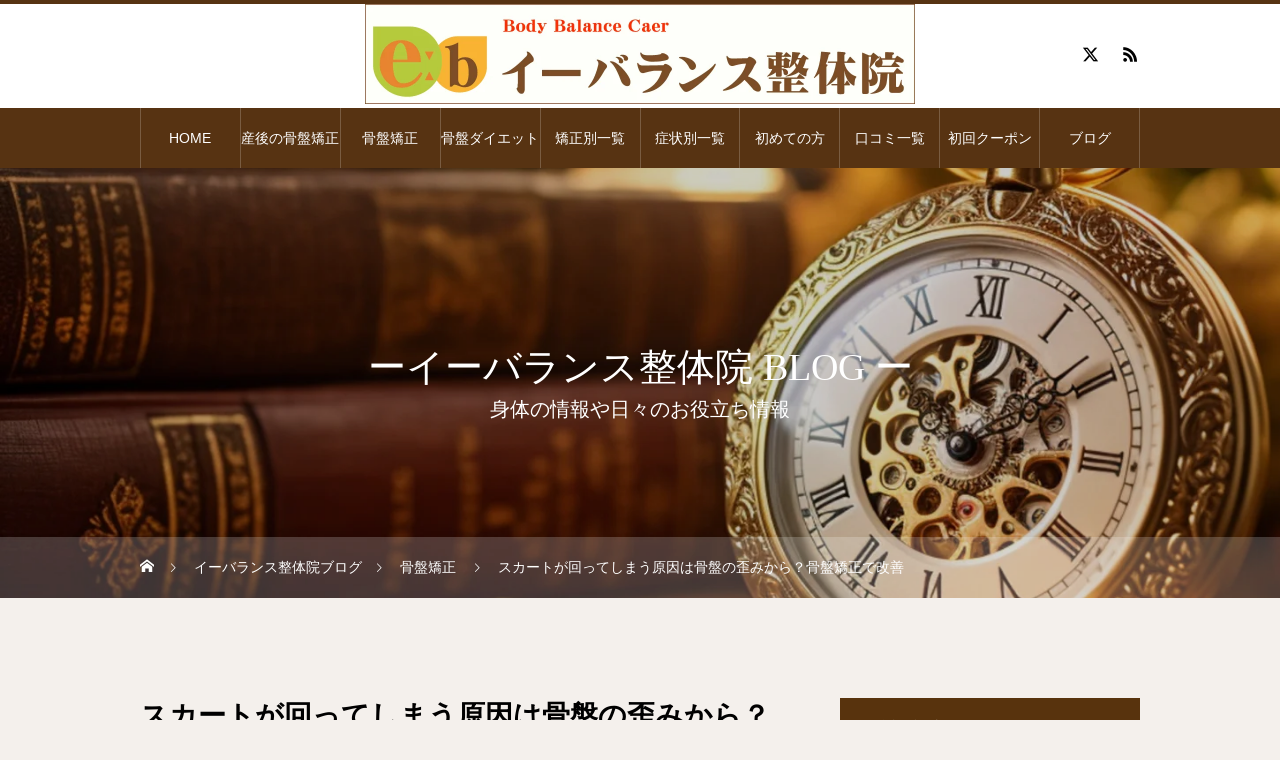

--- FILE ---
content_type: text/html; charset=UTF-8
request_url: https://e-balance-seitai.com/kotsuban/reasons-why-the-skirt-turns
body_size: 22147
content:
<!DOCTYPE html>
<html class="pc" lang="ja">
<head prefix="og: https://ogp.me/ns# fb: https://ogp.me/ns/fb#">
<meta charset="UTF-8">
<!--[if IE]><meta http-equiv="X-UA-Compatible" content="IE=edge"><![endif]-->
<meta name="viewport" content="width=device-width">
<title>スカートが回ってしまう原因は骨盤の歪みから？骨盤矯正で改善 - 志木駅の整体イーバランス整体院｜皆様のお悩みや痛みを根本改善</title>
<meta name="description" content="タイトスカートが回ってスリットが横になんてありませんか？骨盤の歪み方は6種ありますが骨盤のねじれが原因となります。骨盤矯正の整体をし骨盤バランスを改善。">
<link rel="pingback" href="https://e-balance-seitai.com/xmlrpc.php">
<link rel="shortcut icon" href="https://e-balance-seitai.com/wp-content/uploads/2023/12/cropped-favicon-300x300-1.png">
<meta name='robots' content='index, follow, max-image-preview:large, max-snippet:-1, max-video-preview:-1'/>
<meta property="og:type" content="article">
<meta property="og:url" content="https://e-balance-seitai.com/kotsuban/reasons-why-the-skirt-turns">
<meta property="og:title" content="スカートが回ってしまう原因は骨盤の歪みから？骨盤矯正で改善 - 志木駅の整体イーバランス整体院｜皆様のお悩みや痛みを根本改善">
<meta property="og:description" content="タイトスカートが回ってスリットが横になんてありませんか？骨盤の歪み方は6種ありますが骨盤のねじれが原因となります。骨盤矯正の整体をし骨盤バランスを改善。">
<meta property="og:site_name" content="志木駅の整体イーバランス整体院｜皆様のお悩みや痛みを根本改善">
<meta property="og:image" content="https://e-balance-seitai.com/wp-content/uploads/2019/11/mawaru0.jpg">
<meta property="og:image:secure_url" content="https://e-balance-seitai.com/wp-content/uploads/2019/11/mawaru0.jpg">
<meta property="og:image:width" content="750">
<meta property="og:image:height" content="500">
<meta name="twitter:card" content="summary">
<meta name="twitter:site" content="@ebalance_seitai">
<meta name="twitter:creator" content="@ebalance_seitai">
<meta name="twitter:title" content="スカートが回ってしまう原因は骨盤の歪みから？骨盤矯正で改善 - 志木駅の整体イーバランス整体院｜皆様のお悩みや痛みを根本改善">
<meta property="twitter:description" content="タイトスカートが回ってスリットが横になんてありませんか？骨盤の歪み方は6種ありますが骨盤のねじれが原因となります。骨盤矯正の整体をし骨盤バランスを改善。">
<meta name="twitter:image:src" content="https://e-balance-seitai.com/wp-content/uploads/2019/11/mawaru0-520x500.jpg">
<!-- This site is optimized with the Yoast SEO plugin v26.8 - https://yoast.com/product/yoast-seo-wordpress/ -->
<link rel="canonical" href="https://e-balance-seitai.com/kotsuban/reasons-why-the-skirt-turns"/>
<style id='wp-img-auto-sizes-contain-inline-css' type='text/css'>img:is([sizes=auto i],[sizes^="auto," i]){contain-intrinsic-size:3000px 1500px}</style><link rel='stylesheet' id='style-css' href='https://e-balance-seitai.com/wp-content/themes/heal_tcd077-child/style.css?ver=0.0.1' type='text/css' media='all'/><style id='wp-block-library-inline-css' type='text/css'>:root{--wp-block-synced-color:#7a00df;--wp-block-synced-color--rgb:122 , 0 , 223;--wp-bound-block-color:var(--wp-block-synced-color);--wp-editor-canvas-background:#ddd;--wp-admin-theme-color:#007cba;--wp-admin-theme-color--rgb:0 , 124 , 186;--wp-admin-theme-color-darker-10:#006ba1;--wp-admin-theme-color-darker-10--rgb:0 , 107 , 160.5;--wp-admin-theme-color-darker-20:#005a87;--wp-admin-theme-color-darker-20--rgb:0 , 90 , 135;--wp-admin-border-width-focus:2px}@media (min-resolution:192dpi){:root{--wp-admin-border-width-focus:1.5px}}.wp-element-button{cursor:pointer}:root .has-very-light-gray-background-color{background-color:#eee}:root .has-very-dark-gray-background-color{background-color:#313131}:root .has-very-light-gray-color{color:#eee}:root .has-very-dark-gray-color{color:#313131}:root .has-vivid-green-cyan-to-vivid-cyan-blue-gradient-background{background:linear-gradient(135deg,#00d084,#0693e3)}:root .has-purple-crush-gradient-background{background:linear-gradient(135deg,#34e2e4,#4721fb 50%,#ab1dfe)}:root .has-hazy-dawn-gradient-background{background:linear-gradient(135deg,#faaca8,#dad0ec)}:root .has-subdued-olive-gradient-background{background:linear-gradient(135deg,#fafae1,#67a671)}:root .has-atomic-cream-gradient-background{background:linear-gradient(135deg,#fdd79a,#004a59)}:root .has-nightshade-gradient-background{background:linear-gradient(135deg,#330968,#31cdcf)}:root .has-midnight-gradient-background{background:linear-gradient(135deg,#020381,#2874fc)}:root{--wp--preset--font-size--normal:16px;--wp--preset--font-size--huge:42px}.has-regular-font-size{font-size:1em}.has-larger-font-size{font-size:2.625em}.has-normal-font-size{font-size:var(--wp--preset--font-size--normal)}.has-huge-font-size{font-size:var(--wp--preset--font-size--huge)}.has-text-align-center{text-align:center}.has-text-align-left{text-align:left}.has-text-align-right{text-align:right}.has-fit-text{white-space:nowrap!important}#end-resizable-editor-section{display:none}.aligncenter{clear:both}.items-justified-left{justify-content:flex-start}.items-justified-center{justify-content:center}.items-justified-right{justify-content:flex-end}.items-justified-space-between{justify-content:space-between}.screen-reader-text{border:0;clip-path:inset(50%);height:1px;margin:-1px;overflow:hidden;padding:0;position:absolute;width:1px;word-wrap:normal!important}.screen-reader-text:focus{background-color:#ddd;clip-path:none;color:#444;display:block;font-size:1em;height:auto;left:5px;line-height:normal;padding:15px 23px 14px;text-decoration:none;top:5px;width:auto;z-index:100000}html :where(.has-border-color){border-style:solid}html :where([style*=border-top-color]){border-top-style:solid}html :where([style*=border-right-color]){border-right-style:solid}html :where([style*=border-bottom-color]){border-bottom-style:solid}html :where([style*=border-left-color]){border-left-style:solid}html :where([style*=border-width]){border-style:solid}html :where([style*=border-top-width]){border-top-style:solid}html :where([style*=border-right-width]){border-right-style:solid}html :where([style*=border-bottom-width]){border-bottom-style:solid}html :where([style*=border-left-width]){border-left-style:solid}html :where(img[class*=wp-image-]){height:auto;max-width:100%}:where(figure){margin:0 0 1em}html :where(.is-position-sticky){--wp-admin--admin-bar--position-offset:var(--wp-admin--admin-bar--height,0)}@media screen and (max-width:600px){html :where(.is-position-sticky){--wp-admin--admin-bar--position-offset:0}}</style><style id='wp-block-heading-inline-css' type='text/css'>h1:where(.wp-block-heading).has-background,h2:where(.wp-block-heading).has-background,h3:where(.wp-block-heading).has-background,h4:where(.wp-block-heading).has-background,h5:where(.wp-block-heading).has-background,h6:where(.wp-block-heading).has-background{padding:1.25em 2.375em}h1.has-text-align-left[style*=writing-mode]:where([style*=vertical-lr]),h1.has-text-align-right[style*=writing-mode]:where([style*=vertical-rl]),h2.has-text-align-left[style*=writing-mode]:where([style*=vertical-lr]),h2.has-text-align-right[style*=writing-mode]:where([style*=vertical-rl]),h3.has-text-align-left[style*=writing-mode]:where([style*=vertical-lr]),h3.has-text-align-right[style*=writing-mode]:where([style*=vertical-rl]),h4.has-text-align-left[style*=writing-mode]:where([style*=vertical-lr]),h4.has-text-align-right[style*=writing-mode]:where([style*=vertical-rl]),h5.has-text-align-left[style*=writing-mode]:where([style*=vertical-lr]),h5.has-text-align-right[style*=writing-mode]:where([style*=vertical-rl]),h6.has-text-align-left[style*=writing-mode]:where([style*=vertical-lr]),h6.has-text-align-right[style*=writing-mode]:where([style*=vertical-rl]){rotate:180deg}</style><style id='wp-block-image-inline-css' type='text/css'>.wp-block-image>a,.wp-block-image>figure>a{display:inline-block}.wp-block-image img{box-sizing:border-box;height:auto;max-width:100%;vertical-align:bottom}@media not (prefers-reduced-motion){.wp-block-image img.hide{visibility:hidden}.wp-block-image img.show{animation:show-content-image .4s}}.wp-block-image[style*="border-radius"] img,.wp-block-image[style*="border-radius"]>a{border-radius:inherit}.wp-block-image.has-custom-border img{box-sizing:border-box}.wp-block-image.aligncenter{text-align:center}.wp-block-image.alignfull>a,.wp-block-image.alignwide>a{width:100%}.wp-block-image.alignfull img,.wp-block-image.alignwide img{height:auto;width:100%}.wp-block-image .aligncenter,.wp-block-image .alignleft,.wp-block-image .alignright,.wp-block-image.aligncenter,.wp-block-image.alignleft,.wp-block-image.alignright{display:table}.wp-block-image .aligncenter>figcaption,.wp-block-image .alignleft>figcaption,.wp-block-image .alignright>figcaption,.wp-block-image.aligncenter>figcaption,.wp-block-image.alignleft>figcaption,.wp-block-image.alignright>figcaption{caption-side:bottom;display:table-caption}.wp-block-image .alignleft{float:left;margin:.5em 1em .5em 0}.wp-block-image .alignright{float:right;margin:.5em 0 .5em 1em}.wp-block-image .aligncenter{margin-left:auto;margin-right:auto}.wp-block-image :where(figcaption){margin-bottom:1em;margin-top:.5em}.wp-block-image.is-style-circle-mask img{border-radius:9999px}@supports ((-webkit-mask-image:none) or (mask-image:none)) or (-webkit-mask-image:none){.wp-block-image.is-style-circle-mask img{border-radius:0;-webkit-mask-image:url('data:image/svg+xml;utf8,<svg viewBox="0 0 100 100" xmlns="http://www.w3.org/2000/svg"><circle cx="50" cy="50" r="50"/></svg>');mask-image:url('data:image/svg+xml;utf8,<svg viewBox="0 0 100 100" xmlns="http://www.w3.org/2000/svg"><circle cx="50" cy="50" r="50"/></svg>');mask-mode:alpha;-webkit-mask-position:center;mask-position:center;-webkit-mask-repeat:no-repeat;mask-repeat:no-repeat;-webkit-mask-size:contain;mask-size:contain}}:root :where(.wp-block-image.is-style-rounded img,.wp-block-image .is-style-rounded img){border-radius:9999px}.wp-block-image figure{margin:0}.wp-lightbox-container{display:flex;flex-direction:column;position:relative}.wp-lightbox-container img{cursor:zoom-in}.wp-lightbox-container img:hover+button{opacity:1}.wp-lightbox-container button{align-items:center;backdrop-filter:blur(16px) saturate(180%);background-color:#5a5a5a40;border:none;border-radius:4px;cursor:zoom-in;display:flex;height:20px;justify-content:center;opacity:0;padding:0;position:absolute;right:16px;text-align:center;top:16px;width:20px;z-index:100}@media not (prefers-reduced-motion){.wp-lightbox-container button{transition:opacity .2s ease}}.wp-lightbox-container button:focus-visible{outline:3px auto #5a5a5a40;outline:3px auto -webkit-focus-ring-color;outline-offset:3px}.wp-lightbox-container button:hover{cursor:pointer;opacity:1}.wp-lightbox-container button:focus{opacity:1}.wp-lightbox-container button:focus,.wp-lightbox-container button:hover,.wp-lightbox-container button:not(:hover):not(:active):not(.has-background){background-color:#5a5a5a40;border:none}.wp-lightbox-overlay{box-sizing:border-box;cursor:zoom-out;height:100vh;left:0;overflow:hidden;position:fixed;top:0;visibility:hidden;width:100%;z-index:100000}.wp-lightbox-overlay .close-button{align-items:center;cursor:pointer;display:flex;justify-content:center;min-height:40px;min-width:40px;padding:0;position:absolute;right:calc(env(safe-area-inset-right) + 16px);top:calc(env(safe-area-inset-top) + 16px);z-index:5000000}.wp-lightbox-overlay .close-button:focus,.wp-lightbox-overlay .close-button:hover,.wp-lightbox-overlay .close-button:not(:hover):not(:active):not(.has-background){background:none;border:none}.wp-lightbox-overlay .lightbox-image-container{height:var(--wp--lightbox-container-height);left:50%;overflow:hidden;position:absolute;top:50%;transform:translate(-50%,-50%);transform-origin:top left;width:var(--wp--lightbox-container-width);z-index:9999999999}.wp-lightbox-overlay .wp-block-image{align-items:center;box-sizing:border-box;display:flex;height:100%;justify-content:center;margin:0;position:relative;transform-origin:0 0;width:100%;z-index:3000000}.wp-lightbox-overlay .wp-block-image img{height:var(--wp--lightbox-image-height);min-height:var(--wp--lightbox-image-height);min-width:var(--wp--lightbox-image-width);width:var(--wp--lightbox-image-width)}.wp-lightbox-overlay .wp-block-image figcaption{display:none}.wp-lightbox-overlay button{background:none;border:none}.wp-lightbox-overlay .scrim{background-color:#fff;height:100%;opacity:.9;position:absolute;width:100%;z-index:2000000}.wp-lightbox-overlay.active{visibility:visible}@media not (prefers-reduced-motion){.wp-lightbox-overlay.active{animation:turn-on-visibility .25s both}.wp-lightbox-overlay.active img{animation:turn-on-visibility .35s both}.wp-lightbox-overlay.show-closing-animation:not(.active){animation:turn-off-visibility .35s both}.wp-lightbox-overlay.show-closing-animation:not(.active) img{animation:turn-off-visibility .25s both}.wp-lightbox-overlay.zoom.active{animation:none;opacity:1;visibility:visible}.wp-lightbox-overlay.zoom.active .lightbox-image-container{animation:lightbox-zoom-in .4s}.wp-lightbox-overlay.zoom.active .lightbox-image-container img{animation:none}.wp-lightbox-overlay.zoom.active .scrim{animation:turn-on-visibility .4s forwards}.wp-lightbox-overlay.zoom.show-closing-animation:not(.active){animation:none}.wp-lightbox-overlay.zoom.show-closing-animation:not(.active) .lightbox-image-container{animation:lightbox-zoom-out .4s}.wp-lightbox-overlay.zoom.show-closing-animation:not(.active) .lightbox-image-container img{animation:none}.wp-lightbox-overlay.zoom.show-closing-animation:not(.active) .scrim{animation:turn-off-visibility .4s forwards}}@keyframes show-content-image{0%{visibility:hidden}99%{visibility:hidden}to{visibility:visible}}@keyframes turn-on-visibility{0%{opacity:0}to{opacity:1}}@keyframes turn-off-visibility{0%{opacity:1;visibility:visible}99%{opacity:0;visibility:visible}to{opacity:0;visibility:hidden}}@keyframes lightbox-zoom-in{0%{transform:translate(calc((-100vw + var(--wp--lightbox-scrollbar-width))/2 + var(--wp--lightbox-initial-left-position)),calc(-50vh + var(--wp--lightbox-initial-top-position))) scale(var(--wp--lightbox-scale))}to{transform:translate(-50%,-50%) scale(1)}}@keyframes lightbox-zoom-out{0%{transform:translate(-50%,-50%) scale(1);visibility:visible}99%{visibility:visible}to{transform:translate(calc((-100vw + var(--wp--lightbox-scrollbar-width))/2 + var(--wp--lightbox-initial-left-position)),calc(-50vh + var(--wp--lightbox-initial-top-position))) scale(var(--wp--lightbox-scale));visibility:hidden}}</style><style id='wp-block-group-inline-css' type='text/css'>
.wp-block-group{box-sizing:border-box}:where(.wp-block-group.wp-block-group-is-layout-constrained){position:relative}
/*# sourceURL=https://e-balance-seitai.com/wp-includes/blocks/group/style.min.css */
</style><style id='wp-block-paragraph-inline-css' type='text/css'>.is-small-text{font-size:.875em}.is-regular-text{font-size:1em}.is-large-text{font-size:2.25em}.is-larger-text{font-size:3em}.has-drop-cap:not(:focus):first-letter{float:left;font-size:8.4em;font-style:normal;font-weight:100;line-height:.68;margin:.05em .1em 0 0;text-transform:uppercase}body.rtl .has-drop-cap:not(:focus):first-letter{float:none;margin-left:.1em}p.has-drop-cap.has-background{overflow:hidden}:root :where(p.has-background){padding:1.25em 2.375em}:where(p.has-text-color:not(.has-link-color)) a{color:inherit}p.has-text-align-left[style*="writing-mode:vertical-lr"],p.has-text-align-right[style*="writing-mode:vertical-rl"]{rotate:180deg}</style><style id='global-styles-inline-css' type='text/css'>:root{--wp--preset--aspect-ratio--square:1;--wp--preset--aspect-ratio--4-3: 4/3;--wp--preset--aspect-ratio--3-4: 3/4;--wp--preset--aspect-ratio--3-2: 3/2;--wp--preset--aspect-ratio--2-3: 2/3;--wp--preset--aspect-ratio--16-9: 16/9;--wp--preset--aspect-ratio--9-16: 9/16;--wp--preset--color--black:#000;--wp--preset--color--cyan-bluish-gray:#abb8c3;--wp--preset--color--white:#fff;--wp--preset--color--pale-pink:#f78da7;--wp--preset--color--vivid-red:#cf2e2e;--wp--preset--color--luminous-vivid-orange:#ff6900;--wp--preset--color--luminous-vivid-amber:#fcb900;--wp--preset--color--light-green-cyan:#7bdcb5;--wp--preset--color--vivid-green-cyan:#00d084;--wp--preset--color--pale-cyan-blue:#8ed1fc;--wp--preset--color--vivid-cyan-blue:#0693e3;--wp--preset--color--vivid-purple:#9b51e0;--wp--preset--gradient--vivid-cyan-blue-to-vivid-purple:linear-gradient(135deg,#0693e3 0%,#9b51e0 100%);--wp--preset--gradient--light-green-cyan-to-vivid-green-cyan:linear-gradient(135deg,#7adcb4 0%,#00d082 100%);--wp--preset--gradient--luminous-vivid-amber-to-luminous-vivid-orange:linear-gradient(135deg,#fcb900 0%,#ff6900 100%);--wp--preset--gradient--luminous-vivid-orange-to-vivid-red:linear-gradient(135deg,#ff6900 0%,#cf2e2e 100%);--wp--preset--gradient--very-light-gray-to-cyan-bluish-gray:linear-gradient(135deg,#eee 0%,#a9b8c3 100%);--wp--preset--gradient--cool-to-warm-spectrum:linear-gradient(135deg,#4aeadc 0%,#9778d1 20%,#cf2aba 40%,#ee2c82 60%,#fb6962 80%,#fef84c 100%);--wp--preset--gradient--blush-light-purple:linear-gradient(135deg,#ffceec 0%,#9896f0 100%);--wp--preset--gradient--blush-bordeaux:linear-gradient(135deg,#fecda5 0%,#fe2d2d 50%,#6b003e 100%);--wp--preset--gradient--luminous-dusk:linear-gradient(135deg,#ffcb70 0%,#c751c0 50%,#4158d0 100%);--wp--preset--gradient--pale-ocean:linear-gradient(135deg,#fff5cb 0%,#b6e3d4 50%,#33a7b5 100%);--wp--preset--gradient--electric-grass:linear-gradient(135deg,#caf880 0%,#71ce7e 100%);--wp--preset--gradient--midnight:linear-gradient(135deg,#020381 0%,#2874fc 100%);--wp--preset--font-size--small:13px;--wp--preset--font-size--medium:20px;--wp--preset--font-size--large:36px;--wp--preset--font-size--x-large:42px;--wp--preset--spacing--20:.44rem;--wp--preset--spacing--30:.67rem;--wp--preset--spacing--40:1rem;--wp--preset--spacing--50:1.5rem;--wp--preset--spacing--60:2.25rem;--wp--preset--spacing--70:3.38rem;--wp--preset--spacing--80:5.06rem;--wp--preset--shadow--natural:6px 6px 9px rgba(0,0,0,.2);--wp--preset--shadow--deep:12px 12px 50px rgba(0,0,0,.4);--wp--preset--shadow--sharp:6px 6px 0 rgba(0,0,0,.2);--wp--preset--shadow--outlined:6px 6px 0 -3px #fff , 6px 6px #000;--wp--preset--shadow--crisp:6px 6px 0 #000}:where(.is-layout-flex){gap:.5em}:where(.is-layout-grid){gap:.5em}body .is-layout-flex{display:flex}.is-layout-flex{flex-wrap:wrap;align-items:center}.is-layout-flex > :is(*, div){margin:0}body .is-layout-grid{display:grid}.is-layout-grid > :is(*, div){margin:0}:where(.wp-block-columns.is-layout-flex){gap:2em}:where(.wp-block-columns.is-layout-grid){gap:2em}:where(.wp-block-post-template.is-layout-flex){gap:1.25em}:where(.wp-block-post-template.is-layout-grid){gap:1.25em}.has-black-color{color:var(--wp--preset--color--black)!important}.has-cyan-bluish-gray-color{color:var(--wp--preset--color--cyan-bluish-gray)!important}.has-white-color{color:var(--wp--preset--color--white)!important}.has-pale-pink-color{color:var(--wp--preset--color--pale-pink)!important}.has-vivid-red-color{color:var(--wp--preset--color--vivid-red)!important}.has-luminous-vivid-orange-color{color:var(--wp--preset--color--luminous-vivid-orange)!important}.has-luminous-vivid-amber-color{color:var(--wp--preset--color--luminous-vivid-amber)!important}.has-light-green-cyan-color{color:var(--wp--preset--color--light-green-cyan)!important}.has-vivid-green-cyan-color{color:var(--wp--preset--color--vivid-green-cyan)!important}.has-pale-cyan-blue-color{color:var(--wp--preset--color--pale-cyan-blue)!important}.has-vivid-cyan-blue-color{color:var(--wp--preset--color--vivid-cyan-blue)!important}.has-vivid-purple-color{color:var(--wp--preset--color--vivid-purple)!important}.has-black-background-color{background-color:var(--wp--preset--color--black)!important}.has-cyan-bluish-gray-background-color{background-color:var(--wp--preset--color--cyan-bluish-gray)!important}.has-white-background-color{background-color:var(--wp--preset--color--white)!important}.has-pale-pink-background-color{background-color:var(--wp--preset--color--pale-pink)!important}.has-vivid-red-background-color{background-color:var(--wp--preset--color--vivid-red)!important}.has-luminous-vivid-orange-background-color{background-color:var(--wp--preset--color--luminous-vivid-orange)!important}.has-luminous-vivid-amber-background-color{background-color:var(--wp--preset--color--luminous-vivid-amber)!important}.has-light-green-cyan-background-color{background-color:var(--wp--preset--color--light-green-cyan)!important}.has-vivid-green-cyan-background-color{background-color:var(--wp--preset--color--vivid-green-cyan)!important}.has-pale-cyan-blue-background-color{background-color:var(--wp--preset--color--pale-cyan-blue)!important}.has-vivid-cyan-blue-background-color{background-color:var(--wp--preset--color--vivid-cyan-blue)!important}.has-vivid-purple-background-color{background-color:var(--wp--preset--color--vivid-purple)!important}.has-black-border-color{border-color:var(--wp--preset--color--black)!important}.has-cyan-bluish-gray-border-color{border-color:var(--wp--preset--color--cyan-bluish-gray)!important}.has-white-border-color{border-color:var(--wp--preset--color--white)!important}.has-pale-pink-border-color{border-color:var(--wp--preset--color--pale-pink)!important}.has-vivid-red-border-color{border-color:var(--wp--preset--color--vivid-red)!important}.has-luminous-vivid-orange-border-color{border-color:var(--wp--preset--color--luminous-vivid-orange)!important}.has-luminous-vivid-amber-border-color{border-color:var(--wp--preset--color--luminous-vivid-amber)!important}.has-light-green-cyan-border-color{border-color:var(--wp--preset--color--light-green-cyan)!important}.has-vivid-green-cyan-border-color{border-color:var(--wp--preset--color--vivid-green-cyan)!important}.has-pale-cyan-blue-border-color{border-color:var(--wp--preset--color--pale-cyan-blue)!important}.has-vivid-cyan-blue-border-color{border-color:var(--wp--preset--color--vivid-cyan-blue)!important}.has-vivid-purple-border-color{border-color:var(--wp--preset--color--vivid-purple)!important}.has-vivid-cyan-blue-to-vivid-purple-gradient-background{background:var(--wp--preset--gradient--vivid-cyan-blue-to-vivid-purple)!important}.has-light-green-cyan-to-vivid-green-cyan-gradient-background{background:var(--wp--preset--gradient--light-green-cyan-to-vivid-green-cyan)!important}.has-luminous-vivid-amber-to-luminous-vivid-orange-gradient-background{background:var(--wp--preset--gradient--luminous-vivid-amber-to-luminous-vivid-orange)!important}.has-luminous-vivid-orange-to-vivid-red-gradient-background{background:var(--wp--preset--gradient--luminous-vivid-orange-to-vivid-red)!important}.has-very-light-gray-to-cyan-bluish-gray-gradient-background{background:var(--wp--preset--gradient--very-light-gray-to-cyan-bluish-gray)!important}.has-cool-to-warm-spectrum-gradient-background{background:var(--wp--preset--gradient--cool-to-warm-spectrum)!important}.has-blush-light-purple-gradient-background{background:var(--wp--preset--gradient--blush-light-purple)!important}.has-blush-bordeaux-gradient-background{background:var(--wp--preset--gradient--blush-bordeaux)!important}.has-luminous-dusk-gradient-background{background:var(--wp--preset--gradient--luminous-dusk)!important}.has-pale-ocean-gradient-background{background:var(--wp--preset--gradient--pale-ocean)!important}.has-electric-grass-gradient-background{background:var(--wp--preset--gradient--electric-grass)!important}.has-midnight-gradient-background{background:var(--wp--preset--gradient--midnight)!important}.has-small-font-size{font-size:var(--wp--preset--font-size--small)!important}.has-medium-font-size{font-size:var(--wp--preset--font-size--medium)!important}.has-large-font-size{font-size:var(--wp--preset--font-size--large)!important}.has-x-large-font-size{font-size:var(--wp--preset--font-size--x-large)!important}</style><style id='classic-theme-styles-inline-css' type='text/css'>.wp-block-button__link{color:#fff;background-color:#32373c;border-radius:9999px;box-shadow:none;text-decoration:none;padding:calc(.667em + 2px) calc(1.333em + 2px);font-size:1.125em}.wp-block-file__button{background:#32373c;color:#fff;text-decoration:none}</style><link rel='stylesheet' id='liquid-block-speech-css' href='https://e-balance-seitai.com/wp-content/plugins/liquid-speech-balloon/css/block.css?ver=6.9' type='text/css' media='all'/><link rel='stylesheet' id='sass-basis-core-css' href='https://e-balance-seitai.com/wp-content/plugins/snow-monkey-editor/dist/css/fallback.css?ver=1763747808' type='text/css' media='all'/><link rel='stylesheet' id='snow-monkey-editor-css' href='https://e-balance-seitai.com/wp-content/plugins/snow-monkey-editor/dist/css/app.css?ver=1763747808' type='text/css' media='all'/><link rel='stylesheet' id='snow-monkey-editor@front-css' href='https://e-balance-seitai.com/wp-content/plugins/snow-monkey-editor/dist/css/front.css?ver=1763747808' type='text/css' media='all'/><link rel='stylesheet' id='snow-monkey-editor@view-css' href='https://e-balance-seitai.com/wp-content/plugins/snow-monkey-editor/dist/css/view.css?ver=1763747808' type='text/css' media='all'/><link rel='stylesheet' id='parent-style-css' href='https://e-balance-seitai.com/wp-content/themes/heal_tcd077/style.css?ver=6.9' type='text/css' media='all'/><link rel='stylesheet' id='child-style-css' href='https://e-balance-seitai.com/wp-content/themes/heal_tcd077-child/style.css?ver=6.9' type='text/css' media='all'/><link rel="stylesheet" href="https://e-balance-seitai.com/wp-content/themes/heal_tcd077/css/design-plus.css?ver=0.0.1"><link rel="stylesheet" href="https://e-balance-seitai.com/wp-content/themes/heal_tcd077/css/sns-botton.css?ver=0.0.1"><link rel="stylesheet" media="screen and (max-width:1151px)" href="https://e-balance-seitai.com/wp-content/themes/heal_tcd077/css/responsive.css?ver=0.0.1"><link rel="stylesheet" media="screen and (max-width:1151px)" href="https://e-balance-seitai.com/wp-content/themes/heal_tcd077/css/footer-bar.css?ver=0.0.1"><link rel="stylesheet" href="https://e-balance-seitai.com/wp-content/themes/heal_tcd077/js/simplebar.css?ver=0.0.1"><style type="text/css">

body, input, textarea { font-family: "Times New Roman" , "游明朝" , "Yu Mincho" , "游明朝体" , "YuMincho" , "ヒラギノ明朝 Pro W3" , "Hiragino Mincho Pro" , "HiraMinProN-W3" , "HGS明朝E" , "ＭＳ Ｐ明朝" , "MS PMincho" , serif; }
.gothic_font { font-family: "Hiragino Sans", "ヒラギノ角ゴ ProN", "Hiragino Kaku Gothic ProN", "游ゴシック", YuGothic, "メイリオ", Meiryo, sans-serif !important; }

.rich_font, .p-vertical { font-family: "Times New Roman" , "游明朝" , "Yu Mincho" , "游明朝体" , "YuMincho" , "ヒラギノ明朝 Pro W3" , "Hiragino Mincho Pro" , "HiraMinProN-W3" , "HGS明朝E" , "ＭＳ Ｐ明朝" , "MS PMincho" , serif; font-weight:500; }

.widget_headline { font-family: "Times New Roman" , "游明朝" , "Yu Mincho" , "游明朝体" , "YuMincho" , "ヒラギノ明朝 Pro W3" , "Hiragino Mincho Pro" , "HiraMinProN-W3" , "HGS明朝E" , "ＭＳ Ｐ明朝" , "MS PMincho" , serif; font-weight:500; }

.button_font { font-family: "Hiragino Sans", "ヒラギノ角ゴ ProN", "Hiragino Kaku Gothic ProN", "游ゴシック", YuGothic, "メイリオ", Meiryo, sans-serif; font-weight:500; }

.rich_font_type1 { font-family: Arial, "ヒラギノ角ゴ ProN W3", "Hiragino Kaku Gothic ProN", "メイリオ", Meiryo, sans-serif; }
.rich_font_type2 { font-family: "Hiragino Sans", "ヒラギノ角ゴ ProN", "Hiragino Kaku Gothic ProN", "游ゴシック", YuGothic, "メイリオ", Meiryo, sans-serif; font-weight:500; }
.rich_font_type3 { font-family: "Times New Roman" , "游明朝" , "Yu Mincho" , "游明朝体" , "YuMincho" , "ヒラギノ明朝 Pro W3" , "Hiragino Mincho Pro" , "HiraMinProN-W3" , "HGS明朝E" , "ＭＳ Ｐ明朝" , "MS PMincho" , serif; font-weight:500; }

.post_content, #next_prev_post { font-family: "Times New Roman" , "游明朝" , "Yu Mincho" , "游明朝体" , "YuMincho" , "ヒラギノ明朝 Pro W3" , "Hiragino Mincho Pro" , "HiraMinProN-W3" , "HGS明朝E" , "ＭＳ Ｐ明朝" , "MS PMincho" , serif; }

#site_desc { font-size:14px; }
@media screen and (max-width:750px) {
  #site_desc { font-size:16px; }
}
#global_menu { background:#573312; }
#global_menu > ul { border-color:#795c41; }
#global_menu > ul > li { border-color:#795c41; }
#global_menu > ul > li > a { color:#ffffff; }
#global_menu > ul > li > a:hover, #global_menu > ul > li.megamenu_parent.active_button > a { color:#bfa898; }
#global_menu ul ul { font-family: "Hiragino Sans", "ヒラギノ角ゴ ProN", "Hiragino Kaku Gothic ProN", "游ゴシック", YuGothic, "メイリオ", Meiryo, sans-serif !important; }
#global_menu ul ul a { color:#FFFFFF; background:#000000; }
#global_menu ul ul a:hover { background:#462809; }
#global_menu ul ul li.menu-item-has-children > a:before { color:#FFFFFF; }
#drawer_menu { background:#8c5b33; }
#mobile_menu a { color:#ffffff; background:#8c5b33; border-bottom:1px solid #444444; }
#mobile_menu li li a { color:#ffffff; background:#8c684e; }
#mobile_menu a:hover, #drawer_menu .close_button:hover, #mobile_menu .child_menu_button:hover { color:#ffffff; background:#d19030; }
#mobile_menu li li a:hover { color:#ffffff; }
.megamenu_menu_list { background:rgba(0,0,0,0.5); }
.megamenu_menu_list .title_area { background:rgba(52,30,9,0.5); }
.megamenu_menu_list .title { font-size:26px; }
.megamenu_menu_list .title span { font-size:16px; }
.megamenu_blog_list { background:rgba(0,0,0,0.5); }
.megamenu_blog_list .post_list .title_area {
  background: -moz-linear-gradient(top,  rgba(0,0,0,0) 0%, rgba(0,0,0,0.8) 100%);
  background: -webkit-linear-gradient(top,  rgba(0,0,0,0) 0%,rgba(0,0,0,0.8) 100%);
  background: linear-gradient(to bottom,  rgba(0,0,0,0) 0%,rgba(0,0,0,0.8) 100%);
}
.megamenu_blog_list .post_list .title { font-size:14px; }
.megamenu_blog_list .menu_area a:hover, .megamenu_blog_list .menu_area li.active a { color:#bfa898; }
#bread_crumb { background:rgba(255,255,255,0.2); }
#footer_banner .title { font-size:22px; color:#ffffff; background:rgba(52,30,9,0.5); }
@media screen and (max-width:750px) {
  #footer_banner .title { font-size:20px; }
}
#footer_button a { color:#58330c  !important; border-color:#59340e; }
#footer_button a:hover { color:#ffffff !important; background:#472805; border-color:#472805; }

#page_header .headline { color:#FFFFFF; }
#page_header .headline { font-size:38px; }
#catch_area .catch { font-size:38px; color:#58330d; }
#catch_area .desc { font-size:16px; }
.blog_list .title { font-size:16px; }
#post_title_area .title { font-size:28px; }
#article .post_content { font-size:16px; }
#related_post .headline, #comments .headline { font-size:18px; color:#ffffff; background:#58330d; }
@media screen and (max-width:750px) {
  #page_header .headline { font-size:26px; }
  #page_header .sub_title { font-size:16px; }
  #catch_area .catch { font-size:22px; }
  #catch_area .desc { font-size:14px; }
  .blog_list .title { font-size:14px; }
  #post_title_area .title { font-size:20px; }
  #article .post_content { font-size:18px; }
  #related_post .headline, #comments .headline { font-size:18px; }
}

.author_profile a.avatar img, .animate_image img, .animate_background .image, #recipe_archive .blur_image {
  width:100%; height:auto;
  -webkit-transition: transform  0.75s ease;
  transition: transform  0.75s ease;
}
.author_profile a.avatar:hover img, .animate_image:hover img, .animate_background:hover .image, #recipe_archive a:hover .blur_image {
  -webkit-transform: scale(1.2);
  transform: scale(1.2);
}




a { color:#000; }

#header_logo a, #footer_logo a, #comment_headline, .tcd_category_list a:hover, .tcd_category_list .child_menu_button:hover, #post_title_area .post_meta a:hover, #news_list a:hover .date, .index_blog .blog_list .post_meta li a:hover,
  .cardlink_title a:hover, #related_post .item a:hover, .comment a:hover, .comment_form_wrapper a:hover, .author_profile a:hover, .author_profile .author_link li a:hover:before, #post_meta_bottom a:hover,
    #searchform .submit_button:hover:before, .styled_post_list1 a:hover .title_area, .styled_post_list1 a:hover .date, .p-dropdown__title:hover:after, .p-dropdown__list li a:hover, #menu_button:hover:before
  { color: #573312; }

#submit_comment:hover, #cancel_comment_reply a:hover, #wp-calendar #prev a:hover, #wp-calendar #next a:hover, #wp-calendar td a:hover, #p_readmore .button, .page_navi span.current, .page_navi a:hover, #post_pagination p, #post_pagination a:hover, .c-pw__btn:hover, #post_pagination a:hover, .q_styled_ol li:before, .widget_tag_cloud .tagcloud a:hover
  { background-color: #573312; }

#header, #comment_textarea textarea:focus, .c-pw__box-input:focus, .page_navi span.current, .page_navi a:hover, #post_pagination p, #post_pagination a:hover
  { border-color: #573312; }

a:hover, #header_logo a:hover, #footer_logo a:hover, #bread_crumb a:hover, #bread_crumb li.home a:hover:before, #next_prev_post a:hover, #next_prev_post a:hover:before, #schedule_list_headline_pc a:hover:before, #staff_single_header li a:hover:before, #header_social_link li a:hover:before, .blog_list .post_meta li a:hover
  { color: #999999; }
#p_readmore .button:hover
  { background-color: #999999; }
.post_content a, .custom-html-widget a { color:#1e73be; }
.post_content a:hover, .custom-html-widget a:hover { color:#999999; }
body { background:#f4f0ec; }

<meta name="twitter:card" content="summary_large_image" />
.styled_h2 {
  font-size:22px !important; text-align:left; color:#ffffff; background:#683801;  border-top:0px solid #222222;
  border-bottom:0px solid #222222;
  border-left:0px solid #222222;
  border-right:0px solid #222222;
  padding:30px 30px 30px 30px !important;
  margin:0px 0px 0px !important;
}
.styled_h3 {
  font-size:20px !important; text-align:left; color:#000000;   border-top:2px solid #222222;
  border-bottom:1px solid #dddddd;
  border-left:0px solid #dddddd;
  border-right:0px solid #dddddd;
  padding:30px 0px 30px 20px !important;
  margin:0px 0px 30px !important;
}
.styled_h4 {
  font-size:18px !important; text-align:left; color:#000000;   border-top:0px solid #dddddd;
  border-bottom:0px solid #dddddd;
  border-left:2px solid #222222;
  border-right:0px solid #dddddd;
  padding:10px 0px 10px 15px !important;
  margin:0px 0px 30px !important;
}
.styled_h5 {
  font-size:16px !important; text-align:left; color:#000000;   border-top:0px solid #dddddd;
  border-bottom:0px solid #dddddd;
  border-left:0px solid #dddddd;
  border-right:0px solid #dddddd;
  padding:15px 15px 15px 15px !important;
  margin:0px 0px 30px !important;
}
.q_custom_button1 { background: #ffffff; color: #000000 !important; border-color: #535353 !important; }
.q_custom_button1:hover, .q_custom_button1:focus { background: #7d7d7d; color: #ffffff !important; border-color: #7d7d7d !important; }
.q_custom_button2 { background: #ffffff; color: #000000 !important; border-color: #535353 !important; }
.q_custom_button2:hover, .q_custom_button2:focus { background: #7d7d7d; color: #ffffff !important; border-color: #7d7d7d !important; }
.q_custom_button3 { background: #ffffff; color: #000000 !important; border-color: #535353 !important; }
.q_custom_button3:hover, .q_custom_button3:focus { background: #7d7d7d; color: #ffffff !important; border-color: #7d7d7d !important; }
.speech_balloon_left1 .speach_balloon_text { background-color: #ffdfdf; border-color: #ffdfdf; color: #000000 }
.speech_balloon_left1 .speach_balloon_text::before { border-right-color: #ffdfdf }
.speech_balloon_left1 .speach_balloon_text::after { border-right-color: #ffdfdf }
.speech_balloon_left2 .speach_balloon_text { background-color: #ffffff; border-color: #ff5353; color: #000000 }
.speech_balloon_left2 .speach_balloon_text::before { border-right-color: #ff5353 }
.speech_balloon_left2 .speach_balloon_text::after { border-right-color: #ffffff }
.speech_balloon_right1 .speach_balloon_text { background-color: #ccf4ff; border-color: #ccf4ff; color: #000000 }
.speech_balloon_right1 .speach_balloon_text::before { border-left-color: #ccf4ff }
.speech_balloon_right1 .speach_balloon_text::after { border-left-color: #ccf4ff }
.speech_balloon_right2 .speach_balloon_text { background-color: #ffffff; border-color: #0789b5; color: #000000 }
.speech_balloon_right2 .speach_balloon_text::before { border-left-color: #0789b5 }
.speech_balloon_right2 .speach_balloon_text::after { border-left-color: #ffffff }

</style><style type="text/css">
		/*<!-- rtoc -->*/
		.rtoc-mokuji-content {
			background-color: #ffffff;
		}

		.rtoc-mokuji-content.frame1 {
			border: 1px solid #773c15;
		}

		.rtoc-mokuji-content #rtoc-mokuji-title {
			color: #333333;
		}

		.rtoc-mokuji-content .rtoc-mokuji li>a {
			color: #333333;
		}

		.rtoc-mokuji-content .mokuji_ul.level-1>.rtoc-item::before {
			background-color: #333333 !important;
		}

		.rtoc-mokuji-content .mokuji_ul.level-2>.rtoc-item::before {
			background-color: #bfbfbf !important;
		}

		.rtoc-mokuji-content.frame2::before,
		.rtoc-mokuji-content.frame3,
		.rtoc-mokuji-content.frame4,
		.rtoc-mokuji-content.frame5 {
			border-color: #773c15 !important;
		}

		.rtoc-mokuji-content.frame5::before,
		.rtoc-mokuji-content.frame5::after {
			background-color: #773c15;
		}

		.widget_block #rtoc-mokuji-widget-wrapper .rtoc-mokuji.level-1 .rtoc-item.rtoc-current:after,
		.widget #rtoc-mokuji-widget-wrapper .rtoc-mokuji.level-1 .rtoc-item.rtoc-current:after,
		#scrollad #rtoc-mokuji-widget-wrapper .rtoc-mokuji.level-1 .rtoc-item.rtoc-current:after,
		#sideBarTracking #rtoc-mokuji-widget-wrapper .rtoc-mokuji.level-1 .rtoc-item.rtoc-current:after {
			background-color: #333333 !important;
		}

		.cls-1,
		.cls-2 {
			stroke: #773c15;
		}

		.rtoc-mokuji-content .decimal_ol.level-2>.rtoc-item::before,
		.rtoc-mokuji-content .mokuji_ol.level-2>.rtoc-item::before,
		.rtoc-mokuji-content .decimal_ol.level-2>.rtoc-item::after,
		.rtoc-mokuji-content .decimal_ol.level-2>.rtoc-item::after {
			color: #bfbfbf;
			background-color: #bfbfbf;
		}

		.rtoc-mokuji-content .rtoc-mokuji.level-1>.rtoc-item::before {
			color: #333333;
		}

		.rtoc-mokuji-content .decimal_ol>.rtoc-item::after {
			background-color: #333333;
		}

		.rtoc-mokuji-content .decimal_ol>.rtoc-item::before {
			color: #333333;
		}

		/*rtoc_return*/
		#rtoc_return a::before {
			background-image: url(https://e-balance-seitai.com/wp-content/plugins/rich-table-of-content/include/../img/rtoc_return.png);
		}

		#rtoc_return a {
			background-color: #333333 !important;
		}

		/* アクセントポイント */
		.rtoc-mokuji-content .level-1>.rtoc-item #rtocAC.accent-point::after {
			background-color: #333333;
		}

		.rtoc-mokuji-content .level-2>.rtoc-item #rtocAC.accent-point::after {
			background-color: #bfbfbf;
		}
		.rtoc-mokuji-content.frame6,
		.rtoc-mokuji-content.frame7::before,
		.rtoc-mokuji-content.frame8::before {
			border-color: #773c15;
		}

		.rtoc-mokuji-content.frame6 #rtoc-mokuji-title,
		.rtoc-mokuji-content.frame7 #rtoc-mokuji-title::after {
			background-color: #773c15;
		}

		#rtoc-mokuji-wrapper.rtoc-mokuji-content.rtoc_h2_timeline .mokuji_ol.level-1>.rtoc-item::after,
		#rtoc-mokuji-wrapper.rtoc-mokuji-content.rtoc_h2_timeline .level-1.decimal_ol>.rtoc-item::after,
		#rtoc-mokuji-wrapper.rtoc-mokuji-content.rtoc_h3_timeline .mokuji_ol.level-2>.rtoc-item::after,
		#rtoc-mokuji-wrapper.rtoc-mokuji-content.rtoc_h3_timeline .mokuji_ol.level-2>.rtoc-item::after,
		.rtoc-mokuji-content.frame7 #rtoc-mokuji-title span::after {
			background-color: #333333;
		}

		.widget #rtoc-mokuji-wrapper.rtoc-mokuji-content.frame6 #rtoc-mokuji-title {
			color: #333333;
			background-color: #ffffff;
		}
	</style><link rel='stylesheet' id='rtoc_style-css' href='https://e-balance-seitai.com/wp-content/plugins/rich-table-of-content/css/rtoc_style.css?ver=6.9' type='text/css' media='all'/><script type="application/ld+json" class="yoast-schema-graph">{"@context":"https://schema.org","@graph":[{"@type":"Article","@id":"https://e-balance-seitai.com/kotsuban/reasons-why-the-skirt-turns#article","isPartOf":{"@id":"https://e-balance-seitai.com/kotsuban/reasons-why-the-skirt-turns"},"author":{"name":"イーバランス整体院院長","@id":"https://e-balance-seitai.com/#/schema/person/a5f82c1d3a6ffad8c7f2e77dff37ee95"},"headline":"スカートが回ってしまう原因は骨盤の歪みから？骨盤矯正で改善","datePublished":"2019-11-26T04:29:18+00:00","dateModified":"2024-03-08T09:42:53+00:00","mainEntityOfPage":{"@id":"https://e-balance-seitai.com/kotsuban/reasons-why-the-skirt-turns"},"wordCount":2,"publisher":{"@id":"https://e-balance-seitai.com/#organization"},"image":{"@id":"https://e-balance-seitai.com/kotsuban/reasons-why-the-skirt-turns#primaryimage"},"thumbnailUrl":"https://e-balance-seitai.com/wp-content/uploads/2019/11/mawaru0.jpg","keywords":["骨盤の歪み"],"articleSection":["骨盤矯正"],"inLanguage":"ja"},{"@type":"WebPage","@id":"https://e-balance-seitai.com/kotsuban/reasons-why-the-skirt-turns","url":"https://e-balance-seitai.com/kotsuban/reasons-why-the-skirt-turns","name":"スカートが回ってしまう原因は骨盤の歪みから？骨盤矯正で改善 - 志木駅の整体イーバランス整体院｜皆様のお悩みや痛みを根本改善","isPartOf":{"@id":"https://e-balance-seitai.com/#website"},"primaryImageOfPage":{"@id":"https://e-balance-seitai.com/kotsuban/reasons-why-the-skirt-turns#primaryimage"},"image":{"@id":"https://e-balance-seitai.com/kotsuban/reasons-why-the-skirt-turns#primaryimage"},"thumbnailUrl":"https://e-balance-seitai.com/wp-content/uploads/2019/11/mawaru0.jpg","datePublished":"2019-11-26T04:29:18+00:00","dateModified":"2024-03-08T09:42:53+00:00","breadcrumb":{"@id":"https://e-balance-seitai.com/kotsuban/reasons-why-the-skirt-turns#breadcrumb"},"inLanguage":"ja","potentialAction":[{"@type":"ReadAction","target":["https://e-balance-seitai.com/kotsuban/reasons-why-the-skirt-turns"]}]},{"@type":"ImageObject","inLanguage":"ja","@id":"https://e-balance-seitai.com/kotsuban/reasons-why-the-skirt-turns#primaryimage","url":"https://e-balance-seitai.com/wp-content/uploads/2019/11/mawaru0.jpg","contentUrl":"https://e-balance-seitai.com/wp-content/uploads/2019/11/mawaru0.jpg","width":750,"height":500,"caption":"骨盤の歪みでスカートが回る"},{"@type":"BreadcrumbList","@id":"https://e-balance-seitai.com/kotsuban/reasons-why-the-skirt-turns#breadcrumb","itemListElement":[{"@type":"ListItem","position":1,"name":"ホーム","item":"https://e-balance-seitai.com/"},{"@type":"ListItem","position":2,"name":"イーバランス整体院のブログ","item":"https://e-balance-seitai.com/blog"},{"@type":"ListItem","position":3,"name":"スカートが回ってしまう原因は骨盤の歪みから？骨盤矯正で改善"}]},{"@type":"WebSite","@id":"https://e-balance-seitai.com/#website","url":"https://e-balance-seitai.com/","name":"志木駅の整体イーバランス整体院｜皆様のお悩みや痛みを根本改善","description":"志木駅東口徒歩3分｜整体歴26年の高度で独自な技術と豊富な技術でお悩みの症状を親身に考え心を込めて施術。腰痛や肩こりもお任せ下さい。","publisher":{"@id":"https://e-balance-seitai.com/#organization"},"potentialAction":[{"@type":"SearchAction","target":{"@type":"EntryPoint","urlTemplate":"https://e-balance-seitai.com/?s={search_term_string}"},"query-input":{"@type":"PropertyValueSpecification","valueRequired":true,"valueName":"search_term_string"}}],"inLanguage":"ja"},{"@type":"Organization","@id":"https://e-balance-seitai.com/#organization","name":"志木駅の整体イーバランス整体院｜皆様のお悩みや痛みを根本改善","url":"https://e-balance-seitai.com/","logo":{"@type":"ImageObject","inLanguage":"ja","@id":"https://e-balance-seitai.com/#/schema/logo/image/","url":"https://e-balance-seitai.com/wp-content/uploads/2026/01/eblogos.jpg","contentUrl":"https://e-balance-seitai.com/wp-content/uploads/2026/01/eblogos.jpg","width":120,"height":85,"caption":"志木駅の整体イーバランス整体院｜皆様のお悩みや痛みを根本改善"},"image":{"@id":"https://e-balance-seitai.com/#/schema/logo/image/"},"sameAs":["https://x.com/ebalance_seitai","https://www.instagram.com/e_balance_seitaiin"]},{"@type":"Person","@id":"https://e-balance-seitai.com/#/schema/person/a5f82c1d3a6ffad8c7f2e77dff37ee95","name":"イーバランス整体院院長","image":{"@type":"ImageObject","inLanguage":"ja","@id":"https://e-balance-seitai.com/#/schema/person/image/","url":"https://e-balance-seitai.com/wp-content/uploads/2024/03/29d3bc99193cb0b837fb8cc53f050ae5-96x96.webp","contentUrl":"https://e-balance-seitai.com/wp-content/uploads/2024/03/29d3bc99193cb0b837fb8cc53f050ae5-96x96.webp","caption":"イーバランス整体院院長"},"description":"『資格：整体師』 整体師歴28年 〈略歴〉 1998年3月　ナショナル整体学院卒業 1988年4月　鍼灸整骨院勤務 2000年6月　整体院勤務 2010年1月　整体院勤務 2013年6月　イーバランス整体院開院 現在に至る 志木駅東口イーバランス整体院は骨盤矯正や骨格矯正で腰痛や肩こりを改善します。特に産後の骨盤矯正は好評です。 『皆様の症状を親身に考え心を込めて整体や骨盤矯正を致します』お気軽にご相談下さい。","sameAs":["https://e-balance-seitai.com/"],"url":"https://e-balance-seitai.com/author/aratomo"}]}</script>
<!-- / Yoast SEO plugin. -->
<link rel='dns-prefetch' href='//www.googletagmanager.com'/>
<link rel="alternate" type="application/rss+xml" title="志木駅の整体イーバランス整体院｜皆様のお悩みや痛みを根本改善 &raquo; フィード" href="https://e-balance-seitai.com/feed"/>
<link rel="alternate" type="application/rss+xml" title="志木駅の整体イーバランス整体院｜皆様のお悩みや痛みを根本改善 &raquo; コメントフィード" href="https://e-balance-seitai.com/comments/feed"/>
<link rel="alternate" title="oEmbed (JSON)" type="application/json+oembed" href="https://e-balance-seitai.com/wp-json/oembed/1.0/embed?url=https%3A%2F%2Fe-balance-seitai.com%2Fkotsuban%2Freasons-why-the-skirt-turns"/>
<link rel="alternate" title="oEmbed (XML)" type="text/xml+oembed" href="https://e-balance-seitai.com/wp-json/oembed/1.0/embed?url=https%3A%2F%2Fe-balance-seitai.com%2Fkotsuban%2Freasons-why-the-skirt-turns&#038;format=xml"/>
<script type="text/javascript" src="https://e-balance-seitai.com/wp-includes/js/jquery/jquery.min.js?ver=3.7.1" id="jquery-core-js"></script>
<script type="text/javascript" src="https://e-balance-seitai.com/wp-includes/js/jquery/jquery-migrate.min.js?ver=3.4.1" id="jquery-migrate-js"></script>
<script type="text/javascript" src="https://e-balance-seitai.com/wp-content/plugins/snow-monkey-editor/dist/js/app.js?ver=1763747808" id="snow-monkey-editor-js" defer="defer" data-wp-strategy="defer"></script>
<link rel="https://api.w.org/" href="https://e-balance-seitai.com/wp-json/"/><link rel="alternate" title="JSON" type="application/json" href="https://e-balance-seitai.com/wp-json/wp/v2/posts/4830"/><link rel='shortlink' href='https://e-balance-seitai.com/?p=4830'/>
<meta name="generator" content="Site Kit by Google 1.171.0"/><meta name="ti-site-data" content="[base64]"/>
<script src="https://e-balance-seitai.com/wp-content/themes/heal_tcd077/js/jquery.easing.1.4.js?ver=0.0.1"></script>
<script src="https://e-balance-seitai.com/wp-content/themes/heal_tcd077/js/jscript.js?ver=0.0.1"></script>
<script src="https://e-balance-seitai.com/wp-content/themes/heal_tcd077/js/comment.js?ver=0.0.1"></script>
<script src="https://e-balance-seitai.com/wp-content/themes/heal_tcd077/js/simplebar.min.js?ver=0.0.1"></script>
<script src="https://e-balance-seitai.com/wp-content/themes/heal_tcd077/js/header_fix.js?ver=0.0.1"></script>
<script src="https://e-balance-seitai.com/wp-content/themes/heal_tcd077/js/header_fix_mobile.js?ver=0.0.1"></script>
<!-- Google タグ マネージャー スニペット (Site Kit が追加) -->
<script type="text/javascript">//<![CDATA[
(function(w,d,s,l,i){w[l]=w[l]||[];w[l].push({'gtm.start':new Date().getTime(),event:'gtm.js'});var f=d.getElementsByTagName(s)[0],j=d.createElement(s),dl=l!='dataLayer'?'&l='+l:'';j.async=true;j.src='https://www.googletagmanager.com/gtm.js?id='+i+dl;f.parentNode.insertBefore(j,f);})(window,document,'script','dataLayer','GTM-PHF297DD');
//]]></script>
<!-- (ここまで) Google タグ マネージャー スニペット (Site Kit が追加) -->
<link rel="icon" href="https://e-balance-seitai.com/wp-content/uploads/2024/01/cropped-cropped-favicon-512x512-1-32x32.jpg" sizes="32x32"/>
<link rel="icon" href="https://e-balance-seitai.com/wp-content/uploads/2024/01/cropped-cropped-favicon-512x512-1-192x192.jpg" sizes="192x192"/>
<link rel="apple-touch-icon" href="https://e-balance-seitai.com/wp-content/uploads/2024/01/cropped-cropped-favicon-512x512-1-180x180.jpg"/>
<meta name="msapplication-TileImage" content="https://e-balance-seitai.com/wp-content/uploads/2024/01/cropped-cropped-favicon-512x512-1-270x270.jpg"/>
</head>
<body id="body" class="wp-singular post-template-default single single-post postid-4830 single-format-standard wp-embed-responsive wp-theme-heal_tcd077 wp-child-theme-heal_tcd077-child no_site_desc hide_site_desc_mobile use_header_fix use_mobile_header_fix"><noscript><meta HTTP-EQUIV="refresh" content="0;url='https://e-balance-seitai.com/kotsuban/reasons-why-the-skirt-turns?PageSpeed=noscript'" /><style><!--table,div,span,font,p{display:none} --></style><div style="display:block">Please click <a href="https://e-balance-seitai.com/kotsuban/reasons-why-the-skirt-turns?PageSpeed=noscript">here</a> if you are not redirected within a few seconds.</div></noscript>
<div id="container">
<header id="header">
<div id="header_top">
<div id="header_logo">
<div class="logo">
<a href="https://e-balance-seitai.com/" title="志木駅の整体イーバランス整体院｜皆様のお悩みや痛みを根本改善">
<img class="pc_logo_image type1" src="https://e-balance-seitai.com/wp-content/uploads/2023/12/rogo-top4-1100-200-1.jpg?1769744707" alt="志木駅の整体イーバランス整体院｜皆様のお悩みや痛みを根本改善" title="志木駅の整体イーバランス整体院｜皆様のお悩みや痛みを根本改善" width="550" height="100"/>
<img class="mobile_logo_image" src="https://e-balance-seitai.com/wp-content/uploads/2023/12/rogo-top4-640-100.jpg?1769744707" alt="志木駅の整体イーバランス整体院｜皆様のお悩みや痛みを根本改善" title="志木駅の整体イーバランス整体院｜皆様のお悩みや痛みを根本改善" width="320" height="50"/>
</a>
</div>
</div>
<ul id="header_social_link" class="clearfix">
<li class="twitter"><a href="https://twitter.com/ebalance_seitai" rel="nofollow" target="_blank" title="X"><span>X</span></a></li> <li class="rss"><a href="https://e-balance-seitai.com/feed" rel="nofollow noopener" target="_blank" title="RSS"><span>RSS</span></a></li> </ul>
</div>
<a href="#" id="menu_button"><span>メニュー</span></a>
<nav id="global_menu" class="rich_font_type2">
<ul id="menu-%e3%82%b0%e3%83%ad%e3%83%bc%e3%83%90%e3%83%ab%e3%83%8b%e3%83%a5%e3%83%bc" class="menu"><li id="menu-item-18195" class="menu-item menu-item-type-post_type menu-item-object-page menu-item-home menu-item-18195"><a href="https://e-balance-seitai.com/">HOME</a></li>
<li id="menu-item-18416" class="menu-item menu-item-type-post_type menu-item-object-page menu-item-18416"><a href="https://e-balance-seitai.com/postpartum-diet">産後の骨盤矯正</a></li>
<li id="menu-item-18236" class="menu-item menu-item-type-post_type menu-item-object-page menu-item-18236"><a href="https://e-balance-seitai.com/pelvic-correction">骨盤矯正</a></li>
<li id="menu-item-18235" class="menu-item menu-item-type-post_type menu-item-object-page menu-item-18235"><a href="https://e-balance-seitai.com/lowerbody-diet">骨盤ダイエット</a></li>
<li id="menu-item-18225" class="menu-item menu-item-type-post_type menu-item-object-page menu-item-has-children menu-item-18225"><a href="https://e-balance-seitai.com/correction-list">矯正別一覧</a>
<ul class="sub-menu">
<li id="menu-item-21574" class="menu-item menu-item-type-post_type menu-item-object-page menu-item-has-children menu-item-21574"><a href="https://e-balance-seitai.com/postpartum-diet">産後の骨盤矯正/産後ダイエット</a>
<ul class="sub-menu">
<li id="menu-item-18217" class="menu-item menu-item-type-post_type menu-item-object-page menu-item-18217"><a href="https://e-balance-seitai.com/correction-of-pubic-pain">産後の恥骨痛</a></li>
<li id="menu-item-18223" class="menu-item menu-item-type-post_type menu-item-object-page menu-item-18223"><a href="https://e-balance-seitai.com/postpartum-urine-leakage">産後の尿漏れ</a></li>
<li id="menu-item-18222" class="menu-item menu-item-type-post_type menu-item-object-page menu-item-18222"><a href="https://e-balance-seitai.com/postpartum-coccygeal-pain">産後の尾てい骨痛（坐骨痛）</a></li>
<li id="menu-item-18224" class="menu-item menu-item-type-post_type menu-item-object-page menu-item-18224"><a href="https://e-balance-seitai.com/postpartum-hip-pain">産後の股関節痛</a></li>
<li id="menu-item-18218" class="menu-item menu-item-type-post_type menu-item-object-page menu-item-18218"><a href="https://e-balance-seitai.com/postpartum-knee-joint-pain">産後の膝関節痛</a></li>
</ul>
</li>
<li id="menu-item-18228" class="menu-item menu-item-type-post_type menu-item-object-page menu-item-18228"><a href="https://e-balance-seitai.com/hunched-back">猫背矯正</a></li>
<li id="menu-item-18231" class="menu-item menu-item-type-post_type menu-item-object-page menu-item-18231"><a href="https://e-balance-seitai.com/curved-lower-back-correction">反り腰矯正</a></li>
</ul>
</li>
<li id="menu-item-18245" class="menu-item menu-item-type-post_type menu-item-object-page menu-item-has-children menu-item-18245"><a href="https://e-balance-seitai.com/list-by-symptoms">症状別一覧</a>
<ul class="sub-menu">
<li id="menu-item-18232" class="menu-item menu-item-type-post_type menu-item-object-page menu-item-18232"><a href="https://e-balance-seitai.com/lower-back-pain">腰痛・背中の痛み</a></li>
<li id="menu-item-20919" class="menu-item menu-item-type-post_type menu-item-object-page menu-item-20919"><a href="https://e-balance-seitai.com/sciatica">坐骨神経痛</a></li>
<li id="menu-item-18226" class="menu-item menu-item-type-post_type menu-item-object-page menu-item-18226"><a href="https://e-balance-seitai.com/stiff-shoulder">肩こり・首の痛み</a></li>
</ul>
</li>
<li id="menu-item-18214" class="menu-item menu-item-type-post_type menu-item-object-page menu-item-has-children menu-item-18214"><a href="https://e-balance-seitai.com/first-time">初めての方</a>
<ul class="sub-menu">
<li id="menu-item-18622" class="menu-item menu-item-type-post_type menu-item-object-page menu-item-18622"><a href="https://e-balance-seitai.com/menu-list">メニュー一覧</a></li>
<li id="menu-item-18213" class="menu-item menu-item-type-post_type menu-item-object-page menu-item-18213"><a href="https://e-balance-seitai.com/time-and-fees">施術時間と施術料金</a></li>
<li id="menu-item-18212" class="menu-item menu-item-type-post_type menu-item-object-page menu-item-18212"><a href="https://e-balance-seitai.com/access">営業時間・アクセス</a></li>
<li id="menu-item-18198" class="menu-item menu-item-type-post_type menu-item-object-page menu-item-18198"><a href="https://e-balance-seitai.com/reservations-and-inquiries">ご予約・お問合せ</a></li>
</ul>
</li>
<li id="menu-item-18215" class="menu-item menu-item-type-post_type menu-item-object-page menu-item-18215"><a href="https://e-balance-seitai.com/reviews">口コミ一覧</a></li>
<li id="menu-item-18211" class="menu-item menu-item-type-post_type menu-item-object-page menu-item-18211"><a href="https://e-balance-seitai.com/coupon">初回クーポン</a></li>
<li id="menu-item-18196" class="menu-item menu-item-type-post_type menu-item-object-page current_page_parent menu-item-18196"><a href="https://e-balance-seitai.com/blog">ブログ</a></li>
</ul> </nav>
</header>
<div id="page_header" style="background:url(https://e-balance-seitai.com/wp-content/uploads/2023/12/27242893_lc.jpg) no-repeat center center; background-size:cover;">
<div class="headline_area rich_font_type3">
<div class="headline">ーイーバランス整体院 BLOG ー</div> <p class="sub_title">身体の情報や日々のお役立ち情報</p> </div>
<div id="bread_crumb" class="gothic_font">
<ul class="clearfix" itemscope itemtype="https://schema.org/BreadcrumbList">
<li itemprop="itemListElement" itemscope itemtype="https://schema.org/ListItem" class="home"><a itemprop="item" href="https://e-balance-seitai.com/"><span itemprop="name">ホーム</span></a><meta itemprop="position" content="1"></li>
<li itemprop="itemListElement" itemscope itemtype="https://schema.org/ListItem"><a itemprop="item" href="https://e-balance-seitai.com/blog"><span itemprop="name">イーバランス整体院ブログ</span></a><meta itemprop="position" content="2"></li>
<li class="category" itemprop="itemListElement" itemscope itemtype="https://schema.org/ListItem">
<a itemprop="item" href="https://e-balance-seitai.com/kotsuban"><span itemprop="name">骨盤矯正</span></a>
<meta itemprop="position" content="3">
</li>
<li class="last" itemprop="itemListElement" itemscope itemtype="https://schema.org/ListItem"><span itemprop="name">スカートが回ってしまう原因は骨盤の歪みから？骨盤矯正で改善</span><meta itemprop="position" content="4"></li>
</ul>
</div>
<div class="overlay" style="background:rgba(0,0,0,0.2);"></div></div>
<div id="main_contents" class="clearfix">
<div id="main_col" class="clearfix">
<article id="article">
<div id="post_title_area">
<h1 class="title rich_font entry-title">スカートが回ってしまう原因は骨盤の歪みから？骨盤矯正で改善</h1>
<ul class="post_meta clearfix gothic_font">
<li class="date"><time class="entry-date updated" datetime="2024-03-08T18:42:53+09:00">2019.11.26</time></li> <li class="update"><time class="entry-date updated" datetime="2024-03-08T18:42:53+09:00">2024.03.08</time></li>
<li class="category"><a href="https://e-balance-seitai.com/kotsuban" rel="category tag">骨盤矯正</a></li>
</ul>
</div>
<div id="post_image">
<div class="image" style="background:url(https://e-balance-seitai.com/wp-content/uploads/2019/11/mawaru0-650x410.jpg) no-repeat center center; background-size:cover;"></div>
</div>
<div class="single_copy_title_url" id="single_copy_title_url_top">
<button class="single_copy_title_url_btn" data-clipboard-text="スカートが回ってしまう原因は骨盤の歪みから？骨盤矯正で改善 https://e-balance-seitai.com/kotsuban/reasons-why-the-skirt-turns" data-clipboard-copied="記事のタイトルとURLをコピーしました">この記事のタイトルとURLをコピーする</button>
</div>
<div class="post_content clearfix">
<div class="wp-block-image is-resized">
<figure class="aligncenter size-large"><img fetchpriority="high" decoding="async" width="640" height="640" src="https://e-balance-seitai.com/wp-content/uploads/2019/11/mawaru1.jpg" alt="骨盤の歪みでスカートが回る" class="wp-image-4846" style="width:640px;height:auto" srcset="https://e-balance-seitai.com/wp-content/uploads/2019/11/mawaru1.jpg 640w, https://e-balance-seitai.com/wp-content/uploads/2019/11/mawaru1-300x300.jpg 300w, https://e-balance-seitai.com/wp-content/uploads/2019/11/mawaru1-150x150.jpg 150w, https://e-balance-seitai.com/wp-content/uploads/2019/11/mawaru1-520x520.jpg 520w, https://e-balance-seitai.com/wp-content/uploads/2019/11/mawaru1-250x250.jpg 250w" sizes="(max-width: 640px) 100vw, 640px"/></figure>
</div>
<div class="wp-block-group"><div class="wp-block-group__inner-container is-layout-flow wp-block-group-is-layout-flow">
<h2 id="rtoc-1" class="wp-block-heading">スカートが回る女性は骨盤が歪んでいます </h2>
<p>街中で歩いているタイトスカートの女性を見てみると、スカートのスリットやウエスト、ポケットの位置が本来のところに無くずれている姿を多く見かけます。<br><br>本人もいつの間にか…？と気付くことがあると思います。サイズがあっていない？静電気？素材が合わない？ <br><br>実はその多くの原因に『骨盤の歪み』がかかわっています。骨盤は体の中心にあり重要な部分になります。その骨盤の左右バランスが崩れ歪むとスカートがねじれてしまいます。 </p>
</div></div>
<div class="wp-block-image is-resized">
<figure class="aligncenter size-large"><img decoding="async" width="750" height="500" src="https://e-balance-seitai.com/wp-content/uploads/2019/11/mawaru0.jpg" alt="骨盤の歪みでスカートが回る" class="wp-image-4847" srcset="https://e-balance-seitai.com/wp-content/uploads/2019/11/mawaru0.jpg 750w, https://e-balance-seitai.com/wp-content/uploads/2019/11/mawaru0-300x200.jpg 300w" sizes="(max-width: 750px) 100vw, 750px"/></figure>
</div>
<h2 id="rtoc-2" class="wp-block-heading">どうして骨盤が歪むの？</h2>
<p>・いつも同じ側で足を組んでいる<br>・長時間の座り仕事で体の中心で座っていなく重心を左右どちらかに乗せているのも骨盤がゆがみます<br>・もちろん歩き方にも注意をしていきましょう…！</p>
<h2 id="rtoc-3" class="wp-block-heading">骨盤の歪みか方は4通りです</h2>
<p>ここでは骨盤のゆがみの種類について説明していきます。骨盤の歪み方は下記の4種類あります。<br><br>あなたの骨盤があてはまるかチェックしてみましょう！<br><br>1.骨盤の前傾後傾タイプ<br>2.骨盤の開きタイプ<br>3.骨盤の傾きタイプ<br>4.骨盤のねじれタイプ</p>
<div class="wp-block-image is-resized">
<figure class="aligncenter size-large"><img decoding="async" width="663" height="523" src="https://e-balance-seitai.com/wp-content/uploads/2019/11/kotubanyugami.png" alt="骨盤の歪み方4種類" class="wp-image-4842" srcset="https://e-balance-seitai.com/wp-content/uploads/2019/11/kotubanyugami.png 663w, https://e-balance-seitai.com/wp-content/uploads/2019/11/kotubanyugami-300x237.png 300w" sizes="(max-width: 663px) 100vw, 663px"/></figure>
</div>
<h2 id="rtoc-4" class="wp-block-heading"> 骨盤が歪むとどうしてスカートが回るの？ </h2>
<p>答えからいうと上記の【症状４】のねじれタイプです <br>仙骨を中心に仙腸関節により両サイドに骨盤がくっついています。<br>左右の骨盤の バランスが捻じれる事によりタイトスカートが捻じれてしまうのですね！<br><br>正しいバランスの骨盤であればそのような状態になりません。<br>骨盤が捻じれて歪んでいると、歩いている際に前方にねじれている側のスカートが送り出されます。<br>その事により骨盤が回ってしまうわけですね。<br><br>・時計回りにスカートが捻じれる方は左の骨盤が前方にずれています。<br>・反時計回りにスカートが捻じれる方は右の骨盤が前方にずれています。</p>
<div class="wp-block-image is-resized">
<figure class="aligncenter size-large"><img loading="lazy" decoding="async" width="234" height="344" src="https://e-balance-seitai.com/wp-content/uploads/2019/11/mawaru3.jpg" alt="座り方が悪いと骨盤が歪む" class="wp-image-4848" style="width:380px;height:auto" srcset="https://e-balance-seitai.com/wp-content/uploads/2019/11/mawaru3.jpg 234w, https://e-balance-seitai.com/wp-content/uploads/2019/11/mawaru3-204x300.jpg 204w" sizes="auto, (max-width: 234px) 100vw, 234px"/></figure>
</div>
<h3 id="rtoc-5" class="wp-block-heading">骨盤の歪みを正しくするには？</h3>
<p>骨盤の歪みは自分では、なかなか改善しにくいものです。<br>普段から足を組んだり横座りしないなどをしていて、骨盤が歪むのですが自然には元に戻りません。<br><br>イーバランス整体院の様な骨盤矯正をしてくれる整体院で骨盤の矯正をして正しい骨盤バランスにしましょう。</p>
<p></p>
<p><a href="https://e-balance-seitai.com/blog/kotsuban"><strong>&#x25b6;骨盤の記事一覧はこちら</strong></a></p>
<h2 id="rtoc-6" class="wp-block-heading">骨盤矯正はお任せ下さい</h2>
<figure class="wp-block-image size-full"><a href="https://e-balance-seitai.com/pelvic-correction" class="custom-link no-lightbox" title="toplinkkotsuu2-1" onclick="event.stopPropagation()" target="_self"><img loading="lazy" decoding="async" width="1015" height="282" src="https://e-balance-seitai.com/wp-content/uploads/2023/10/toplinkkotsuu2-1.jpg" alt="骨盤矯正・骨格矯正" class="wp-image-16269" srcset="https://e-balance-seitai.com/wp-content/uploads/2023/10/toplinkkotsuu2-1.jpg 1015w, https://e-balance-seitai.com/wp-content/uploads/2023/10/toplinkkotsuu2-1-300x83.jpg 300w, https://e-balance-seitai.com/wp-content/uploads/2023/10/toplinkkotsuu2-1-768x213.jpg 768w" sizes="auto, (max-width: 1015px) 100vw, 1015px"/></a></figure>
<p></p>
<figure class="wp-block-image size-full"><a href="https://e-balance-seitai.com/" class="custom-link no-lightbox" title="toplinktop2-1" onclick="event.stopPropagation()" target="_self"><img loading="lazy" decoding="async" width="1015" height="282" src="http://test.e-balance-seitai.com/wp-content/uploads/2023/10/toplinktop2-1.jpg" alt="お悩み解決しますイーバランス整体院" class="wp-image-16319" srcset="https://e-balance-seitai.com/wp-content/uploads/2023/10/toplinktop2-1.jpg 1015w, https://e-balance-seitai.com/wp-content/uploads/2023/10/toplinktop2-1-300x83.jpg 300w, https://e-balance-seitai.com/wp-content/uploads/2023/10/toplinktop2-1-768x213.jpg 768w" sizes="auto, (max-width: 1015px) 100vw, 1015px"/></a></figure>
</div>
<div class="author_profile clearfix">
<a class="avatar animate_image square" href="https://e-balance-seitai.com/author/aratomo"><img alt='イーバランス整体院院長' src='https://e-balance-seitai.com/wp-content/uploads/2024/03/29d3bc99193cb0b837fb8cc53f050ae5-229x229.webp' class='avatar avatar-300 photo' height='300' width='300'/></a>
<div class="info clearfix">
<div class="title_area clearfix">
<div class="name rich_font"><a href="https://e-balance-seitai.com/author/aratomo">イーバランス整体院院長</a></div>
<a class="archive_link" href="https://e-balance-seitai.com/author/aratomo"><span>記事一覧</span></a>
</div>
<div class="desc post_content clearfix">
<p>『資格：整体師』<br/>
整体師歴28年<br/>
〈略歴〉<br/>
1998年3月　ナショナル整体学院卒業<br/>
1988年4月　鍼灸整骨院勤務<br/>
2000年6月　整体院勤務<br/>
2010年1月　整体院勤務<br/>
2013年6月　イーバランス整体院開院<br/>
現在に至る<br/>
志木駅東口イーバランス整体院は骨盤矯正や骨格矯正で腰痛や肩こりを改善します。特に産後の骨盤矯正は好評です。</p>
<p>『皆様の症状を親身に考え心を込めて整体や骨盤矯正を致します』お気軽にご相談下さい。</p>
</div>
</div>
</div><!-- END .author_profile -->
<div class="single_share clearfix" id="single_share_bottom">
<div class="share-type2 share-btm">
<div class="sns mt10 mb45">
<ul class="type2 clearfix">
<li class="twitter">
<a href="https://twitter.com/intent/tweet?text=%E3%82%B9%E3%82%AB%E3%83%BC%E3%83%88%E3%81%8C%E5%9B%9E%E3%81%A3%E3%81%A6%E3%81%97%E3%81%BE%E3%81%86%E5%8E%9F%E5%9B%A0%E3%81%AF%E9%AA%A8%E7%9B%A4%E3%81%AE%E6%AD%AA%E3%81%BF%E3%81%8B%E3%82%89%EF%BC%9F%E9%AA%A8%E7%9B%A4%E7%9F%AF%E6%AD%A3%E3%81%A7%E6%94%B9%E5%96%84&url=https%3A%2F%2Fe-balance-seitai.com%2Fkotsuban%2Freasons-why-the-skirt-turns&via=ebalance_seitai&tw_p=tweetbutton&related=ebalance_seitai" onclick="javascript:window.open(this.href, '', 'menubar=no,toolbar=no,resizable=yes,scrollbars=yes,height=400,width=600');return false;"><i class="icon-twitter"></i><span class="ttl">Post</span><span class="share-count"></span></a>
</li>
<li class="facebook">
<a href="//www.facebook.com/sharer/sharer.php?u=https://e-balance-seitai.com/kotsuban/reasons-why-the-skirt-turns&amp;t=%E3%82%B9%E3%82%AB%E3%83%BC%E3%83%88%E3%81%8C%E5%9B%9E%E3%81%A3%E3%81%A6%E3%81%97%E3%81%BE%E3%81%86%E5%8E%9F%E5%9B%A0%E3%81%AF%E9%AA%A8%E7%9B%A4%E3%81%AE%E6%AD%AA%E3%81%BF%E3%81%8B%E3%82%89%EF%BC%9F%E9%AA%A8%E7%9B%A4%E7%9F%AF%E6%AD%A3%E3%81%A7%E6%94%B9%E5%96%84" class="facebook-btn-icon-link" target="blank" rel="nofollow"><i class="icon-facebook"></i><span class="ttl">Share</span><span class="share-count"></span></a>
</li>
<li class="hatebu">
<a href="https://b.hatena.ne.jp/add?mode=confirm&url=https%3A%2F%2Fe-balance-seitai.com%2Fkotsuban%2Freasons-why-the-skirt-turns" onclick="javascript:window.open(this.href, '', 'menubar=no,toolbar=no,resizable=yes,scrollbars=yes,height=400,width=510');return false;"><i class="icon-hatebu"></i><span class="ttl">Hatena</span><span class="share-count"></span></a>
</li>
<li class="pocket">
<a href="https://getpocket.com/edit?url=https%3A%2F%2Fe-balance-seitai.com%2Fkotsuban%2Freasons-why-the-skirt-turns&title=%E3%82%B9%E3%82%AB%E3%83%BC%E3%83%88%E3%81%8C%E5%9B%9E%E3%81%A3%E3%81%A6%E3%81%97%E3%81%BE%E3%81%86%E5%8E%9F%E5%9B%A0%E3%81%AF%E9%AA%A8%E7%9B%A4%E3%81%AE%E6%AD%AA%E3%81%BF%E3%81%8B%E3%82%89%EF%BC%9F%E9%AA%A8%E7%9B%A4%E7%9F%AF%E6%AD%A3%E3%81%A7%E6%94%B9%E5%96%84" target="blank"><i class="icon-pocket"></i><span class="ttl">Pocket</span><span class="share-count"></span></a>
</li>
<li class="rss">
<a href="https://e-balance-seitai.com/feed" target="blank"><i class="icon-rss"></i><span class="ttl">RSS</span></a>
</li>
<li class="feedly">
<a href="https://feedly.com/index.html#subscription/feed/https://e-balance-seitai.com/feed" target="blank"><i class="icon-feedly"></i><span class="ttl">feedly</span><span class="share-count"></span></a>
</li>
<li class="pinterest">
<a rel="nofollow" target="_blank" href="https://www.pinterest.com/pin/create/button/?url=https%3A%2F%2Fe-balance-seitai.com%2Fkotsuban%2Freasons-why-the-skirt-turns&media=https://e-balance-seitai.com/wp-content/uploads/2019/11/mawaru0.jpg&description=%E3%82%B9%E3%82%AB%E3%83%BC%E3%83%88%E3%81%8C%E5%9B%9E%E3%81%A3%E3%81%A6%E3%81%97%E3%81%BE%E3%81%86%E5%8E%9F%E5%9B%A0%E3%81%AF%E9%AA%A8%E7%9B%A4%E3%81%AE%E6%AD%AA%E3%81%BF%E3%81%8B%E3%82%89%EF%BC%9F%E9%AA%A8%E7%9B%A4%E7%9F%AF%E6%AD%A3%E3%81%A7%E6%94%B9%E5%96%84" data-pin-do="buttonPin" data-pin-custom="true"><i class="icon-pinterest"></i><span class="ttl">Pin&nbsp;it</span></a>
</li>
</ul>
</div>
</div>
</div>
<div class="single_copy_title_url" id="single_copy_title_url_bottom">
<button class="single_copy_title_url_btn" data-clipboard-text="スカートが回ってしまう原因は骨盤の歪みから？骨盤矯正で改善 https://e-balance-seitai.com/kotsuban/reasons-why-the-skirt-turns" data-clipboard-copied="記事のタイトルとURLをコピーしました">この記事のタイトルとURLをコピーする</button>
</div>
<ul id="post_meta_bottom" class="clearfix">
<li class="post_author">投稿者: <a href="https://e-balance-seitai.com/author/aratomo" title="イーバランス整体院院長 の投稿" rel="author">イーバランス整体院院長</a></li> <li class="post_category"><a href="https://e-balance-seitai.com/kotsuban" rel="category tag">骨盤矯正</a></li> <li class="post_tag"><a href="https://e-balance-seitai.com/tag/%e9%aa%a8%e7%9b%a4%e3%81%ae%e6%ad%aa%e3%81%bf" rel="tag">骨盤の歪み</a></li> </ul>
<div id="next_prev_post" class="clearfix">
<div class="item prev_post clearfix">
<a class="animate_background" href="https://e-balance-seitai.com/sango/how-to-tell-if-your-pelvis-is-widened">
<div class="title_area">
<p class="title"><span>出産後に骨盤が広がっているかを見分ける方法</span></p>
<p class="nav">前の記事</p>
</div>
</a>
</div>
<div class="item next_post clearfix">
<a class="animate_background" href="https://e-balance-seitai.com/sango/postpartum-arched">
<div class="title_area">
<p class="title"><span>産後の腰痛を起こす反り腰の改善方法とは？</span></p>
<p class="nav">次の記事</p>
</div>
</a>
</div>
</div>
</article><!-- END #article -->
<div id="related_post">
<h2 class="headline rich_font_type2">関連記事</h2>
<div class="related_post clearfix">
<article class="item">
<a class="link animate_background" href="https://e-balance-seitai.com/kotsuban/female-pelvis-distortion">
<div class="image_wrap">
<div class="image" style="background:url(https://e-balance-seitai.com/wp-content/uploads/2023/07/kotuban0-520x427.jpg) no-repeat center center; background-size:cover;"></div>
</div>
</a>
<div class="title_area gothic_font">
<h3 class="title"><a href="https://e-balance-seitai.com/kotsuban/female-pelvis-distortion"><span>骨盤のゆがみで起こる女性の体調の変化</span></a></h3>
</div>
</article>
<article class="item">
<a class="link animate_background" href="https://e-balance-seitai.com/kotsuban/how-to-make-a-beautiful-butt">
<div class="image_wrap">
<div class="image" style="background:url(https://e-balance-seitai.com/wp-content/uploads/2023/08/bijiri0-520x380.jpg) no-repeat center center; background-size:cover;"></div>
</div>
</a>
<div class="title_area gothic_font">
<h3 class="title"><a href="https://e-balance-seitai.com/kotsuban/how-to-make-a-beautiful-butt"><span>美尻を作るには？骨盤の歪みの改善と筋肉量を増やす</span></a></h3>
</div>
</article>
<article class="item">
<a class="link animate_background" href="https://e-balance-seitai.com/kotsuban/what-is-sciatic-nerve-palsy">
<div class="image_wrap">
<div class="image" style="background:url(https://e-balance-seitai.com/wp-content/uploads/2021/10/zakotu0-520x383.jpg) no-repeat center center; background-size:cover;"></div>
</div>
</a>
<div class="title_area gothic_font">
<h3 class="title"><a href="https://e-balance-seitai.com/kotsuban/what-is-sciatic-nerve-palsy"><span>坐骨神経痛（梨状筋症候群）坐骨神経麻痺って何？その症状と原因は</span></a></h3>
</div>
</article>
<article class="item">
<a class="link animate_background" href="https://e-balance-seitai.com/kotsuban/symptoms-of-pelvic-distortion">
<div class="image_wrap">
<div class="image" style="background:url(https://e-balance-seitai.com/wp-content/uploads/2024/01/futilyou0b-520x520.jpg) no-repeat center center; background-size:cover;"></div>
</div>
</a>
<div class="title_area gothic_font">
<h3 class="title"><a href="https://e-balance-seitai.com/kotsuban/symptoms-of-pelvic-distortion"><span>骨格や骨盤が歪むことで悪くなる症状とは？</span></a></h3>
</div>
</article>
<article class="item">
<a class="link animate_background" href="https://e-balance-seitai.com/kotsuban/breathing-stretching-exercises">
<div class="image_wrap">
<div class="image" style="background:url(https://e-balance-seitai.com/wp-content/uploads/2021/05/kotsu2-0.jpg) no-repeat center center; background-size:cover;"></div>
</div>
</a>
<div class="title_area gothic_font">
<h3 class="title"><a href="https://e-balance-seitai.com/kotsuban/breathing-stretching-exercises"><span>朝と夜の呼吸ストレッチ体操で骨盤と背中の歪み改善</span></a></h3>
</div>
</article>
<article class="item">
<a class="link animate_background" href="https://e-balance-seitai.com/kotsuban/pelvis-season">
<div class="image_wrap">
<div class="image" style="background:url(https://e-balance-seitai.com/wp-content/uploads/2021/05/kotsu7-0.jpg) no-repeat center center; background-size:cover;"></div>
</div>
</a>
<div class="title_area gothic_font">
<h3 class="title"><a href="https://e-balance-seitai.com/kotsuban/pelvis-season"><span>季節と気温で変わる骨盤のセルフケア術を紹介</span></a></h3>
</div>
</article>
<article class="item">
<a class="link animate_background" href="https://e-balance-seitai.com/kotsuban/pelvic-habit">
<div class="image_wrap">
<div class="image" style="background:url(https://e-balance-seitai.com/wp-content/uploads/2018/10/asiokumu-1-520x500.jpg) no-repeat center center; background-size:cover;"></div>
</div>
</a>
<div class="title_area gothic_font">
<h3 class="title"><a href="https://e-balance-seitai.com/kotsuban/pelvic-habit"><span>骨盤が歪むクセ4種類｜バランスが崩れる原因と改善方法</span></a></h3>
</div>
</article>
<article class="item">
<a class="link animate_background" href="https://e-balance-seitai.com/kotsuban/pelvis-distortion-6">
<div class="image_wrap">
<div class="image" style="background:url(https://e-balance-seitai.com/wp-content/uploads/2020/01/kotutipe0.jpg) no-repeat center center; background-size:cover;"></div>
</div>
</a>
<div class="title_area gothic_font">
<h3 class="title"><a href="https://e-balance-seitai.com/kotsuban/pelvis-distortion-6"><span>骨盤のゆがみの6種類とは？｜とそれぞれの症状・対処法</span></a></h3>
</div>
</article>
<article class="item">
<a class="link animate_background" href="https://e-balance-seitai.com/kotsuban/physical-problems-of-modern-women">
<div class="image_wrap">
<div class="image" style="background:url(https://e-balance-seitai.com/wp-content/uploads/2023/08/kotsuugo0-520x408.jpg) no-repeat center center; background-size:cover;"></div>
</div>
</a>
<div class="title_area gothic_font">
<h3 class="title"><a href="https://e-balance-seitai.com/kotsuban/physical-problems-of-modern-women"><span>【現代女性の体の不調】は骨盤を動かせていないから？</span></a></h3>
</div>
</article>
<article class="item">
<a class="link animate_background" href="https://e-balance-seitai.com/kotsuban/core-strength-does-not-distort-the-pelvis">
<div class="image_wrap">
<div class="image" style="background:url(https://e-balance-seitai.com/wp-content/uploads/2023/08/inma0-520x380.jpg) no-repeat center center; background-size:cover;"></div>
</div>
</a>
<div class="title_area gothic_font">
<h3 class="title"><a href="https://e-balance-seitai.com/kotsuban/core-strength-does-not-distort-the-pelvis"><span>体幹の筋力は骨盤の歪みを予防し改善する</span></a></h3>
</div>
</article>
<article class="item">
<a class="link animate_background" href="https://e-balance-seitai.com/kotsuban/causes-of-different-shoulder-heights">
<div class="image_wrap">
<div class="image" style="background:url(https://e-balance-seitai.com/wp-content/uploads/2019/03/katanotakasa.png) no-repeat center center; background-size:cover;"></div>
</div>
</a>
<div class="title_area gothic_font">
<h3 class="title"><a href="https://e-balance-seitai.com/kotsuban/causes-of-different-shoulder-heights"><span>肩の高さが違う原因とは？背骨と骨盤矯正で改善</span></a></h3>
</div>
</article>
<article class="item">
<a class="link animate_background" href="https://e-balance-seitai.com/kotsuban/distortion-of-the-pelvis-back-and-forth-is-the-character">
<div class="image_wrap">
<div class="image" style="background:url(https://e-balance-seitai.com/wp-content/uploads/2023/08/zengosei0-520x453.jpg) no-repeat center center; background-size:cover;"></div>
</div>
</a>
<div class="title_area gothic_font">
<h3 class="title"><a href="https://e-balance-seitai.com/kotsuban/distortion-of-the-pelvis-back-and-forth-is-the-character"><span>骨盤の前後への歪みが性格を決めている</span></a></h3>
</div>
</article>
</div><!-- END .recipe_list1 -->
</div><!-- END #related_post -->
</div><!-- END #main_col -->
<div id="side_col">
<div class="widget_content clearfix styled_post_list1_widget" id="styled_post_list1_widget-3">
<div class="widget_headline"><span>最近の記事</span></div><ol class="styled_post_list1 clearfix">
<li class="clearfix">
<a class="clearfix animate_background" href="https://e-balance-seitai.com/the-diet-others/diaphragm-diet">
<div class="image_wrap">
<div class="image" style="background:url(https://e-balance-seitai.com/wp-content/uploads/2026/01/0-520x520.jpg) no-repeat center center; background-size:cover;"></div>
</div>
<p class="title"><span>横隔膜を動かすとやせる｜呼吸でダイエット方法</span></p>
</a>
</li>
<li class="clearfix">
<a class="clearfix animate_background" href="https://e-balance-seitai.com/the-diet-others/mouth-breathing">
<div class="image_wrap">
<div class="image" style="background:url(https://e-balance-seitai.com/wp-content/uploads/2026/01/mouth-breathing1-520x520.jpg) no-repeat center center; background-size:cover;"></div>
</div>
<p class="title"><span>口呼吸が原因で痩せづらく疲れやすい体に｜今日からできる改善法</span></p>
</a>
</li>
<li class="clearfix">
<a class="clearfix animate_background" href="https://e-balance-seitai.com/back-pain-blog/how-to-hold-it-without-back-pain">
<div class="image_wrap">
<div class="image" style="background:url(https://e-balance-seitai.com/wp-content/uploads/2026/01/how-to-hold-it-without-back-pain-0-520x520.jpg) no-repeat center center; background-size:cover;"></div>
</div>
<p class="title"><span>重いものを持ち上げる時の正しい姿勢｜ギックリ腰を防ぐ3つのコツ</span></p>
</a>
</li>
<li class="clearfix">
<a class="clearfix animate_background" href="https://e-balance-seitai.com/kotsuban/pelvis-and-hip-joints">
<div class="image_wrap">
<div class="image" style="background:url(https://e-balance-seitai.com/wp-content/uploads/2026/01/a055675e322692ee3eb62d07f1abec14-520x520.jpg) no-repeat center center; background-size:cover;"></div>
</div>
<p class="title"><span>歩きやすさはここで決まる！骨盤と股関節の関係</span></p>
</a>
</li>
<li class="clearfix">
<a class="clearfix animate_background" href="https://e-balance-seitai.com/back-pain-blog/back-pain-when-picking-up-something">
<div class="image_wrap">
<div class="image" style="background:url(https://e-balance-seitai.com/wp-content/uploads/2026/01/back-pain-when-picking-up-something0-520x427.jpg) no-repeat center center; background-size:cover;"></div>
</div>
<p class="title"><span>高い物を取る時に腰痛にならない予防方法とは？</span></p>
</a>
</li>
<li class="clearfix">
<a class="clearfix animate_background" href="https://e-balance-seitai.com/back-pain-blog/back-pain-when-standing">
<div class="image_wrap">
<div class="image" style="background:url(https://e-balance-seitai.com/wp-content/uploads/2026/01/back-pain-when-standing0-520x427.jpg) no-repeat center center; background-size:cover;"></div>
</div>
<p class="title"><span>椅子から立つ時のぎっくり腰予防方法とは？</span></p>
</a>
</li>
<li class="clearfix">
<a class="clearfix animate_background" href="https://e-balance-seitai.com/back-pain-blog/back-pain-from-driving">
<div class="image_wrap">
<div class="image" style="background:url(https://e-balance-seitai.com/wp-content/uploads/2026/01/back-pain-from-driving0-520x520.jpg) no-repeat center center; background-size:cover;"></div>
</div>
<p class="title"><span>車の運転で腰痛が悪化する原因と正しい予防対策</span></p>
</a>
</li>
<li class="clearfix">
<a class="clearfix animate_background" href="https://e-balance-seitai.com/back-pain-blog/lower-back-pain-when-squatting">
<div class="image_wrap">
<div class="image" style="background:url(https://e-balance-seitai.com/wp-content/uploads/2026/01/lower-back-pain-when-squatting0-520x520.jpg) no-repeat center center; background-size:cover;"></div>
</div>
<p class="title"><span>中腰姿勢が腰痛を招く理由と正しい対策｜洗顔・掃除の注意点</span></p>
</a>
</li>
<li class="clearfix">
<a class="clearfix animate_background" href="https://e-balance-seitai.com/back-pain-blog/herniated-disc">
<div class="image_wrap">
<div class="image" style="background:url(https://e-balance-seitai.com/wp-content/uploads/2026/01/herniated-disc0-520x520.jpg) no-repeat center center; background-size:cover;"></div>
</div>
<p class="title"><span>椎間板ヘルニアとは？原因・症状・診断・治療法を専門的にわかりやすく解説</span></p>
</a>
</li>
<li class="clearfix">
<a class="clearfix animate_background" href="https://e-balance-seitai.com/back-pain-blog/spine-structure">
<div class="image_wrap">
<div class="image" style="background:url(https://e-balance-seitai.com/wp-content/uploads/2026/01/spine-structure0-520x520.jpg) no-repeat center center; background-size:cover;"></div>
</div>
<p class="title"><span>脊柱と椎体は何？背骨の構造・役割・神経との関係をわかりやすく解説</span></p>
</a>
</li>
</ol>
</div>
<div class="widget_content clearfix widget_recent_entries" id="recent-posts-3">
<div class="widget_headline"><span>最近の投稿</span></div>
<ul>
<li>
<a href="https://e-balance-seitai.com/the-diet-others/diaphragm-diet">横隔膜を動かすとやせる｜呼吸でダイエット方法</a>
</li>
<li>
<a href="https://e-balance-seitai.com/the-diet-others/mouth-breathing">口呼吸が原因で痩せづらく疲れやすい体に｜今日からできる改善法</a>
</li>
<li>
<a href="https://e-balance-seitai.com/back-pain-blog/how-to-hold-it-without-back-pain">重いものを持ち上げる時の正しい姿勢｜ギックリ腰を防ぐ3つのコツ</a>
</li>
<li>
<a href="https://e-balance-seitai.com/kotsuban/pelvis-and-hip-joints">歩きやすさはここで決まる！骨盤と股関節の関係</a>
</li>
<li>
<a href="https://e-balance-seitai.com/back-pain-blog/back-pain-when-picking-up-something">高い物を取る時に腰痛にならない予防方法とは？</a>
</li>
<li>
<a href="https://e-balance-seitai.com/back-pain-blog/back-pain-when-standing">椅子から立つ時のぎっくり腰予防方法とは？</a>
</li>
</ul>
</div>
<div class="widget_content clearfix widget_categories" id="categories-7">
<div class="widget_headline"><span>カテゴリー一覧</span></div><form action="https://e-balance-seitai.com" method="get"><label class="screen-reader-text" for="cat">カテゴリー一覧</label><select name='cat' id='cat' class='postform'>
<option value='-1'>カテゴリーを選択</option>
<option class="level-0" value="9">産後の骨盤矯正・産後のお悩み&nbsp;&nbsp;(110)</option>
<option class="level-0" value="31">妊娠&amp;出産&nbsp;&nbsp;(7)</option>
<option class="level-0" value="223">ダイエット&nbsp;&nbsp;(76)</option>
<option class="level-0" value="13">骨盤矯正ダイエット&nbsp;&nbsp;(12)</option>
<option class="level-0" value="59">筋肉系&nbsp;&nbsp;(71)</option>
<option class="level-0" value="298">筋トレ&nbsp;&nbsp;(1)</option>
<option class="level-0" value="222">ストレッチ&nbsp;&nbsp;(6)</option>
<option class="level-0" value="295">骨格系&nbsp;&nbsp;(5)</option>
<option class="level-0" value="26">子育て情報&nbsp;&nbsp;(24)</option>
<option class="level-0" value="20">ママさん達の豆知識&nbsp;&nbsp;(7)</option>
<option class="level-0" value="10">日々の豆知識&nbsp;&nbsp;(50)</option>
<option class="level-0" value="29">整体&nbsp;&nbsp;(42)</option>
<option class="level-0" value="24">骨盤矯正&nbsp;&nbsp;(37)</option>
<option class="level-0" value="25">反り腰矯正&nbsp;&nbsp;(3)</option>
<option class="level-0" value="15">猫背矯正&nbsp;&nbsp;(2)</option>
<option class="level-0" value="27">良く効くツボ&nbsp;&nbsp;(15)</option>
<option class="level-0" value="7">腰痛&nbsp;&nbsp;(16)</option>
<option class="level-0" value="167">背中・肩甲骨の痛み&nbsp;&nbsp;(7)</option>
<option class="level-0" value="17">肩こり・首の痛み&nbsp;&nbsp;(4)</option>
<option class="level-0" value="314">閉店開店情報&nbsp;&nbsp;(3)</option>
</select>
</form><script type="text/javascript">
/* <![CDATA[ */

( ( dropdownId ) => {
	const dropdown = document.getElementById( dropdownId );
	function onSelectChange() {
		setTimeout( () => {
			if ( 'escape' === dropdown.dataset.lastkey ) {
				return;
			}
			if ( dropdown.value && parseInt( dropdown.value ) > 0 && dropdown instanceof HTMLSelectElement ) {
				dropdown.parentElement.submit();
			}
		}, 250 );
	}
	function onKeyUp( event ) {
		if ( 'Escape' === event.key ) {
			dropdown.dataset.lastkey = 'escape';
		} else {
			delete dropdown.dataset.lastkey;
		}
	}
	function onClick() {
		delete dropdown.dataset.lastkey;
	}
	dropdown.addEventListener( 'keyup', onKeyUp );
	dropdown.addEventListener( 'click', onClick );
	dropdown.addEventListener( 'change', onSelectChange );
})( "cat" );

//# sourceURL=WP_Widget_Categories%3A%3Awidget
/* ]]> */
</script>
</div>
<div class="widget_content clearfix widget_archive" id="archives-3">
<div class="widget_headline"><span>過去の投稿</span></div>	<label class="screen-reader-text" for="archives-dropdown-3">過去の投稿</label>
<select id="archives-dropdown-3" name="archive-dropdown">
<option value="">月を選択</option>
<option value='https://e-balance-seitai.com/2026/01'> 2026年1月 &nbsp;(11)</option>
<option value='https://e-balance-seitai.com/2025/12'> 2025年12月 &nbsp;(11)</option>
<option value='https://e-balance-seitai.com/2025/11'> 2025年11月 &nbsp;(10)</option>
<option value='https://e-balance-seitai.com/2025/10'> 2025年10月 &nbsp;(6)</option>
<option value='https://e-balance-seitai.com/2025/09'> 2025年9月 &nbsp;(1)</option>
<option value='https://e-balance-seitai.com/2025/08'> 2025年8月 &nbsp;(6)</option>
<option value='https://e-balance-seitai.com/2025/07'> 2025年7月 &nbsp;(8)</option>
<option value='https://e-balance-seitai.com/2025/06'> 2025年6月 &nbsp;(1)</option>
<option value='https://e-balance-seitai.com/2025/05'> 2025年5月 &nbsp;(2)</option>
<option value='https://e-balance-seitai.com/2025/04'> 2025年4月 &nbsp;(1)</option>
<option value='https://e-balance-seitai.com/2025/03'> 2025年3月 &nbsp;(3)</option>
<option value='https://e-balance-seitai.com/2025/02'> 2025年2月 &nbsp;(4)</option>
<option value='https://e-balance-seitai.com/2025/01'> 2025年1月 &nbsp;(4)</option>
<option value='https://e-balance-seitai.com/2024/12'> 2024年12月 &nbsp;(2)</option>
<option value='https://e-balance-seitai.com/2024/08'> 2024年8月 &nbsp;(1)</option>
<option value='https://e-balance-seitai.com/2024/06'> 2024年6月 &nbsp;(1)</option>
<option value='https://e-balance-seitai.com/2024/04'> 2024年4月 &nbsp;(1)</option>
<option value='https://e-balance-seitai.com/2024/03'> 2024年3月 &nbsp;(3)</option>
<option value='https://e-balance-seitai.com/2024/02'> 2024年2月 &nbsp;(15)</option>
<option value='https://e-balance-seitai.com/2024/01'> 2024年1月 &nbsp;(4)</option>
<option value='https://e-balance-seitai.com/2023/12'> 2023年12月 &nbsp;(2)</option>
<option value='https://e-balance-seitai.com/2023/11'> 2023年11月 &nbsp;(3)</option>
<option value='https://e-balance-seitai.com/2023/10'> 2023年10月 &nbsp;(9)</option>
<option value='https://e-balance-seitai.com/2023/09'> 2023年9月 &nbsp;(11)</option>
<option value='https://e-balance-seitai.com/2023/08'> 2023年8月 &nbsp;(14)</option>
<option value='https://e-balance-seitai.com/2023/07'> 2023年7月 &nbsp;(5)</option>
<option value='https://e-balance-seitai.com/2023/06'> 2023年6月 &nbsp;(14)</option>
<option value='https://e-balance-seitai.com/2023/05'> 2023年5月 &nbsp;(7)</option>
<option value='https://e-balance-seitai.com/2023/04'> 2023年4月 &nbsp;(5)</option>
<option value='https://e-balance-seitai.com/2023/03'> 2023年3月 &nbsp;(3)</option>
<option value='https://e-balance-seitai.com/2023/02'> 2023年2月 &nbsp;(1)</option>
<option value='https://e-balance-seitai.com/2023/01'> 2023年1月 &nbsp;(1)</option>
<option value='https://e-balance-seitai.com/2022/12'> 2022年12月 &nbsp;(2)</option>
<option value='https://e-balance-seitai.com/2022/11'> 2022年11月 &nbsp;(6)</option>
<option value='https://e-balance-seitai.com/2022/10'> 2022年10月 &nbsp;(5)</option>
<option value='https://e-balance-seitai.com/2022/09'> 2022年9月 &nbsp;(4)</option>
<option value='https://e-balance-seitai.com/2022/08'> 2022年8月 &nbsp;(16)</option>
<option value='https://e-balance-seitai.com/2022/07'> 2022年7月 &nbsp;(18)</option>
<option value='https://e-balance-seitai.com/2022/06'> 2022年6月 &nbsp;(15)</option>
<option value='https://e-balance-seitai.com/2022/05'> 2022年5月 &nbsp;(16)</option>
<option value='https://e-balance-seitai.com/2022/04'> 2022年4月 &nbsp;(8)</option>
<option value='https://e-balance-seitai.com/2022/03'> 2022年3月 &nbsp;(11)</option>
<option value='https://e-balance-seitai.com/2022/02'> 2022年2月 &nbsp;(10)</option>
<option value='https://e-balance-seitai.com/2022/01'> 2022年1月 &nbsp;(10)</option>
<option value='https://e-balance-seitai.com/2021/12'> 2021年12月 &nbsp;(7)</option>
<option value='https://e-balance-seitai.com/2021/11'> 2021年11月 &nbsp;(13)</option>
<option value='https://e-balance-seitai.com/2021/10'> 2021年10月 &nbsp;(9)</option>
<option value='https://e-balance-seitai.com/2021/09'> 2021年9月 &nbsp;(4)</option>
<option value='https://e-balance-seitai.com/2021/08'> 2021年8月 &nbsp;(4)</option>
<option value='https://e-balance-seitai.com/2021/07'> 2021年7月 &nbsp;(9)</option>
<option value='https://e-balance-seitai.com/2021/06'> 2021年6月 &nbsp;(8)</option>
<option value='https://e-balance-seitai.com/2021/05'> 2021年5月 &nbsp;(15)</option>
<option value='https://e-balance-seitai.com/2021/04'> 2021年4月 &nbsp;(18)</option>
<option value='https://e-balance-seitai.com/2021/03'> 2021年3月 &nbsp;(5)</option>
<option value='https://e-balance-seitai.com/2021/02'> 2021年2月 &nbsp;(6)</option>
<option value='https://e-balance-seitai.com/2021/01'> 2021年1月 &nbsp;(7)</option>
<option value='https://e-balance-seitai.com/2020/12'> 2020年12月 &nbsp;(6)</option>
<option value='https://e-balance-seitai.com/2020/11'> 2020年11月 &nbsp;(8)</option>
<option value='https://e-balance-seitai.com/2020/10'> 2020年10月 &nbsp;(6)</option>
<option value='https://e-balance-seitai.com/2020/09'> 2020年9月 &nbsp;(2)</option>
<option value='https://e-balance-seitai.com/2020/04'> 2020年4月 &nbsp;(1)</option>
<option value='https://e-balance-seitai.com/2020/03'> 2020年3月 &nbsp;(4)</option>
<option value='https://e-balance-seitai.com/2020/02'> 2020年2月 &nbsp;(4)</option>
<option value='https://e-balance-seitai.com/2020/01'> 2020年1月 &nbsp;(8)</option>
<option value='https://e-balance-seitai.com/2019/12'> 2019年12月 &nbsp;(6)</option>
<option value='https://e-balance-seitai.com/2019/11'> 2019年11月 &nbsp;(6)</option>
<option value='https://e-balance-seitai.com/2019/08'> 2019年8月 &nbsp;(2)</option>
<option value='https://e-balance-seitai.com/2019/07'> 2019年7月 &nbsp;(2)</option>
<option value='https://e-balance-seitai.com/2019/05'> 2019年5月 &nbsp;(1)</option>
<option value='https://e-balance-seitai.com/2019/04'> 2019年4月 &nbsp;(1)</option>
<option value='https://e-balance-seitai.com/2019/03'> 2019年3月 &nbsp;(2)</option>
<option value='https://e-balance-seitai.com/2019/02'> 2019年2月 &nbsp;(2)</option>
<option value='https://e-balance-seitai.com/2019/01'> 2019年1月 &nbsp;(4)</option>
<option value='https://e-balance-seitai.com/2018/12'> 2018年12月 &nbsp;(5)</option>
<option value='https://e-balance-seitai.com/2018/11'> 2018年11月 &nbsp;(6)</option>
<option value='https://e-balance-seitai.com/2018/10'> 2018年10月 &nbsp;(13)</option>
<option value='https://e-balance-seitai.com/2018/09'> 2018年9月 &nbsp;(11)</option>
</select>
<script type="text/javascript">
/* <![CDATA[ */

( ( dropdownId ) => {
	const dropdown = document.getElementById( dropdownId );
	function onSelectChange() {
		setTimeout( () => {
			if ( 'escape' === dropdown.dataset.lastkey ) {
				return;
			}
			if ( dropdown.value ) {
				document.location.href = dropdown.value;
			}
		}, 250 );
	}
	function onKeyUp( event ) {
		if ( 'Escape' === event.key ) {
			dropdown.dataset.lastkey = 'escape';
		} else {
			delete dropdown.dataset.lastkey;
		}
	}
	function onClick() {
		delete dropdown.dataset.lastkey;
	}
	dropdown.addEventListener( 'keyup', onKeyUp );
	dropdown.addEventListener( 'click', onClick );
	dropdown.addEventListener( 'change', onSelectChange );
})( "archives-dropdown-3" );

//# sourceURL=WP_Widget_Archives%3A%3Awidget
/* ]]> */
</script>
</div>
<div class="widget_content clearfix widget_search" id="search-7">
<form role="search" method="get" id="searchform" class="searchform" action="https://e-balance-seitai.com/">
<div>
<label class="screen-reader-text" for="s">検索:</label>
<input type="text" value="" name="s" id="s"/>
<input type="submit" id="searchsubmit" value="検索"/>
</div>
</form></div>
</div>
</div><!-- END #main_contents -->
<div id="return_top">
<a href="#body"><span>PAGE TOP</span></a>
</div>
<div id="footer_banner" class="clearfix">
<div class="item">
<a class="link animate_background" href="https://e-balance-seitai.com/correction-list">
<div class="image_wrap">
<div class="image" style="background:url(https://e-balance-seitai.com/wp-content/uploads/2023/12/480_300_25040248_mｂ.jpg) no-repeat center center; background-size:cover;"></div>
</div>
<p class="title rich_font">矯正別一覧はこちら≫</p>
</a>
</div>
<div class="item">
<a class="link animate_background" href="https://e-balance-seitai.com/list-by-symptoms">
<div class="image_wrap">
<div class="image" style="background:url(https://e-balance-seitai.com/wp-content/uploads/2023/12/480_300_25031639_m.jpg) no-repeat center center; background-size:cover;"></div>
</div>
<p class="title rich_font">症状別一覧はこちら≫</p>
</a>
</div>
<div class="item">
<a class="link animate_background" href="https://e-balance-seitai.com/first-time">
<div class="image_wrap">
<div class="image" style="background:url(https://e-balance-seitai.com/wp-content/uploads/2023/12/480_300_28181848_m.jpg) no-repeat center center; background-size:cover;"></div>
</div>
<p class="title rich_font">初めての方はこちら≫</p>
</a>
</div>
</div><!-- END #footer_banner -->
<footer id="footer">
<div id="footer_top" style="background:#f4f0ec;">
<p id="company_info">イーバランス整体院<br/>
埼玉県志木市本町６丁目２７ 9WJ・グリーンハイツ 1F<br/>
東武東上線志木駅から徒歩3分</p>
<ul id="footer_social_link" class="clearfix">
<li class="twitter"><a href="https://twitter.com/ebalance_seitai" rel="nofollow" target="_blank" title="X"><span>X</span></a></li> <li class="rss"><a href="https://e-balance-seitai.com/feed" rel="nofollow noopener" target="_blank" title="RSS"><span>RSS</span></a></li> </ul>
<p id="footer_button" class="button_font"><a href="tel:0482115184">ご予約・お問い合わせ</a></p>
</div><!-- END #footer_top -->
<div id="footer_menu" class="footer_menu gothic_font">
<ul id="menu-%e3%83%95%e3%83%83%e3%82%bf%e3%83%bc%e3%83%a1%e3%83%8b%e3%83%a5%e3%83%bc" class="menu"><li id="menu-item-18275" class="menu-item menu-item-type-post_type menu-item-object-page menu-item-home menu-item-18275"><a href="https://e-balance-seitai.com/">HOME</a></li>
<li id="menu-item-18623" class="menu-item menu-item-type-post_type menu-item-object-page menu-item-18623"><a href="https://e-balance-seitai.com/menu-list">メニュー一覧</a></li>
<li id="menu-item-18417" class="menu-item menu-item-type-post_type menu-item-object-page menu-item-18417"><a href="https://e-balance-seitai.com/postpartum-diet">産後の骨盤矯正</a></li>
<li id="menu-item-19045" class="menu-item menu-item-type-post_type menu-item-object-page menu-item-19045"><a href="https://e-balance-seitai.com/pelvic-correction">骨盤矯正</a></li>
<li id="menu-item-19050" class="menu-item menu-item-type-post_type menu-item-object-page menu-item-19050"><a href="https://e-balance-seitai.com/lowerbody-diet">骨盤矯正ダイエット</a></li>
<li id="menu-item-18306" class="menu-item menu-item-type-post_type menu-item-object-page menu-item-18306"><a href="https://e-balance-seitai.com/list-by-symptoms">症状別一覧</a></li>
<li id="menu-item-18295" class="menu-item menu-item-type-post_type menu-item-object-page menu-item-18295"><a href="https://e-balance-seitai.com/first-time">初めての方</a></li>
<li id="menu-item-19051" class="menu-item menu-item-type-post_type menu-item-object-page menu-item-19051"><a href="https://e-balance-seitai.com/time-and-fees">施術料金</a></li>
<li id="menu-item-19047" class="menu-item menu-item-type-post_type menu-item-object-page menu-item-19047"><a href="https://e-balance-seitai.com/coupon">初回クーポン</a></li>
<li id="menu-item-19048" class="menu-item menu-item-type-post_type menu-item-object-page menu-item-19048"><a href="https://e-balance-seitai.com/reservations-and-inquiries">ご予約・お問合せ</a></li>
<li id="menu-item-19049" class="menu-item menu-item-type-post_type menu-item-object-page menu-item-19049"><a href="https://e-balance-seitai.com/access">アクセス</a></li>
<li id="menu-item-18296" class="menu-item menu-item-type-post_type menu-item-object-page menu-item-18296"><a href="https://e-balance-seitai.com/reviews">患者様の口コミ</a></li>
<li id="menu-item-18276" class="menu-item menu-item-type-post_type menu-item-object-page current_page_parent menu-item-18276"><a href="https://e-balance-seitai.com/blog">ブログ</a></li>
<li id="menu-item-18284" class="menu-item menu-item-type-post_type menu-item-object-page menu-item-18284"><a href="https://e-balance-seitai.com/self-care-list">セルフケア一覧</a></li>
</ul> </div>
<p id="copyright" style="color:#ffffff; background:#58330d;">Copyright © 2013-2024</p>
</footer>
</div><!-- #container -->
<div id="drawer_menu">
<nav>
<ul id="mobile_menu" class="menu"><li class="menu-item menu-item-type-post_type menu-item-object-page menu-item-home menu-item-18195"><a href="https://e-balance-seitai.com/">HOME</a></li>
<li class="menu-item menu-item-type-post_type menu-item-object-page menu-item-18416"><a href="https://e-balance-seitai.com/postpartum-diet">産後の骨盤矯正</a></li>
<li class="menu-item menu-item-type-post_type menu-item-object-page menu-item-18236"><a href="https://e-balance-seitai.com/pelvic-correction">骨盤矯正</a></li>
<li class="menu-item menu-item-type-post_type menu-item-object-page menu-item-18235"><a href="https://e-balance-seitai.com/lowerbody-diet">骨盤ダイエット</a></li>
<li class="menu-item menu-item-type-post_type menu-item-object-page menu-item-has-children menu-item-18225"><a href="https://e-balance-seitai.com/correction-list">矯正別一覧</a>
<ul class="sub-menu">
<li class="menu-item menu-item-type-post_type menu-item-object-page menu-item-has-children menu-item-21574"><a href="https://e-balance-seitai.com/postpartum-diet">産後の骨盤矯正/産後ダイエット</a>
<ul class="sub-menu">
<li class="menu-item menu-item-type-post_type menu-item-object-page menu-item-18217"><a href="https://e-balance-seitai.com/correction-of-pubic-pain">産後の恥骨痛</a></li>
<li class="menu-item menu-item-type-post_type menu-item-object-page menu-item-18223"><a href="https://e-balance-seitai.com/postpartum-urine-leakage">産後の尿漏れ</a></li>
<li class="menu-item menu-item-type-post_type menu-item-object-page menu-item-18222"><a href="https://e-balance-seitai.com/postpartum-coccygeal-pain">産後の尾てい骨痛（坐骨痛）</a></li>
<li class="menu-item menu-item-type-post_type menu-item-object-page menu-item-18224"><a href="https://e-balance-seitai.com/postpartum-hip-pain">産後の股関節痛</a></li>
<li class="menu-item menu-item-type-post_type menu-item-object-page menu-item-18218"><a href="https://e-balance-seitai.com/postpartum-knee-joint-pain">産後の膝関節痛</a></li>
</ul>
</li>
<li class="menu-item menu-item-type-post_type menu-item-object-page menu-item-18228"><a href="https://e-balance-seitai.com/hunched-back">猫背矯正</a></li>
<li class="menu-item menu-item-type-post_type menu-item-object-page menu-item-18231"><a href="https://e-balance-seitai.com/curved-lower-back-correction">反り腰矯正</a></li>
</ul>
</li>
<li class="menu-item menu-item-type-post_type menu-item-object-page menu-item-has-children menu-item-18245"><a href="https://e-balance-seitai.com/list-by-symptoms">症状別一覧</a>
<ul class="sub-menu">
<li class="menu-item menu-item-type-post_type menu-item-object-page menu-item-18232"><a href="https://e-balance-seitai.com/lower-back-pain">腰痛・背中の痛み</a></li>
<li class="menu-item menu-item-type-post_type menu-item-object-page menu-item-20919"><a href="https://e-balance-seitai.com/sciatica">坐骨神経痛</a></li>
<li class="menu-item menu-item-type-post_type menu-item-object-page menu-item-18226"><a href="https://e-balance-seitai.com/stiff-shoulder">肩こり・首の痛み</a></li>
</ul>
</li>
<li class="menu-item menu-item-type-post_type menu-item-object-page menu-item-has-children menu-item-18214"><a href="https://e-balance-seitai.com/first-time">初めての方</a>
<ul class="sub-menu">
<li class="menu-item menu-item-type-post_type menu-item-object-page menu-item-18622"><a href="https://e-balance-seitai.com/menu-list">メニュー一覧</a></li>
<li class="menu-item menu-item-type-post_type menu-item-object-page menu-item-18213"><a href="https://e-balance-seitai.com/time-and-fees">施術時間と施術料金</a></li>
<li class="menu-item menu-item-type-post_type menu-item-object-page menu-item-18212"><a href="https://e-balance-seitai.com/access">営業時間・アクセス</a></li>
<li class="menu-item menu-item-type-post_type menu-item-object-page menu-item-18198"><a href="https://e-balance-seitai.com/reservations-and-inquiries">ご予約・お問合せ</a></li>
</ul>
</li>
<li class="menu-item menu-item-type-post_type menu-item-object-page menu-item-18215"><a href="https://e-balance-seitai.com/reviews">口コミ一覧</a></li>
<li class="menu-item menu-item-type-post_type menu-item-object-page menu-item-18211"><a href="https://e-balance-seitai.com/coupon">初回クーポン</a></li>
<li class="menu-item menu-item-type-post_type menu-item-object-page current_page_parent menu-item-18196"><a href="https://e-balance-seitai.com/blog">ブログ</a></li>
</ul> </nav>
<div id="mobile_banner">
</div><!-- END #header_mobile_banner -->
</div>
<script>jQuery(document).ready(function($){});</script>
<script type="speculationrules">
{"prefetch":[{"source":"document","where":{"and":[{"href_matches":"/*"},{"not":{"href_matches":["/wp-*.php","/wp-admin/*","/wp-content/uploads/*","/wp-content/*","/wp-content/plugins/*","/wp-content/themes/heal_tcd077-child/*","/wp-content/themes/heal_tcd077/*","/*\\?(.+)"]}},{"not":{"selector_matches":"a[rel~=\"nofollow\"]"}},{"not":{"selector_matches":".no-prefetch, .no-prefetch a"}}]},"eagerness":"conservative"}]}
</script>
<script>function mgclInit(){var elements=document.querySelectorAll('.no-lightbox, .no-lightbox img');for(var i=0;i<elements.length;i++){elements[i].onclick=null;}var elements=document.querySelectorAll('a.no-lightbox');for(var i=0;i<elements.length;i++){elements[i].onclick=mgclOnClick;}var elements=document.querySelectorAll('a.set-target');for(var i=0;i<elements.length;i++){elements[i].onclick=mgclOnClick;}}function mgclOnClick(){if(!this.target||this.target==''||this.target=='_self')window.location=this.href;else
window.open(this.href,this.target);return false;}function mgclAddLoadEvent(func){var oldOnload=window.onload;if(typeof window.onload!='function'){window.onload=func;}else{window.onload=function(){oldOnload();func();}}}mgclAddLoadEvent(mgclInit);mgclInit();</script>
<!-- Google タグ マネージャー (noscript) スニペット (Site Kit が追加) -->
<noscript>
<iframe src="https://www.googletagmanager.com/ns.html?id=GTM-PHF297DD" height="0" width="0" style="display:none;visibility:hidden"></iframe>
</noscript>
<!-- (ここまで) Google タグ マネージャー (noscript) スニペット (Site Kit が追加) -->
<script type="text/javascript" src="https://e-balance-seitai.com/wp-includes/js/comment-reply.min.js?ver=6.9" id="comment-reply-js" async="async" data-wp-strategy="async" fetchpriority="low"></script>
<script type="text/javascript" id="rtoc_js-js-extra">//<![CDATA[
var rtocScrollAnimation={"rtocScrollAnimation":"on"};var rtocBackButton={"rtocBackButton":"on"};var rtocBackDisplayPC={"rtocBackDisplayPC":"1"};var rtocOpenText={"rtocOpenText":"OPEN"};var rtocCloseText={"rtocCloseText":"CLOSE"};
//]]></script>
<script type="text/javascript" src="https://e-balance-seitai.com/wp-content/plugins/rich-table-of-content/js/rtoc_common.js?ver=6.9" id="rtoc_js-js"></script>
<script type="text/javascript" src="https://e-balance-seitai.com/wp-content/plugins/rich-table-of-content/js/rtoc_scroll.js?ver=6.9" id="rtoc_js_scroll-js"></script>
<script type="text/javascript" src="https://e-balance-seitai.com/wp-content/plugins/rich-table-of-content/js/rtoc_highlight.js?ver=6.9" id="rtoc_js_highlight-js"></script>
<script type="text/javascript" src="https://e-balance-seitai.com/wp-content/themes/heal_tcd077/js/copy_title_url.js?ver=0.0.1" id="copy_title_url-js"></script>
<script src="https://accaii.com/raxia2010/script.js" async></script><noscript><img src="https://accaii.com/raxia2010/script?guid=on"></noscript></body>
</html>
<!-- Compressed by TCD -->

--- FILE ---
content_type: text/css
request_url: https://e-balance-seitai.com/wp-content/themes/heal_tcd077-child/style.css?ver=0.0.1
body_size: 89
content:
/*
Theme Name:heal_tcd077-child
Theme URI:
Description:WordPressテーマ「heal_tcd077」の自作子テーマです。
Template:heal_tcd077
Author:Curiostation Shiki
Author URI:
Version:0.0.1
*/

--- FILE ---
content_type: text/javascript; charset=utf-8
request_url: https://accaii.com/raxia2010/script?ck1=0&xno=9ee3d669ced96b3b&tz=0&scr=1280.720.24&inw=1280&dpr=1&ori=0&tch=0&geo=1&nav=Mozilla%2F5.0%20(Macintosh%3B%20Intel%20Mac%20OS%20X%2010_15_7)%20AppleWebKit%2F537.36%20(KHTML%2C%20like%20Gecko)%20Chrome%2F131.0.0.0%20Safari%2F537.36%3B%20ClaudeBot%2F1.0%3B%20%2Bclaudebot%40anthropic.com)&url=https%3A%2F%2Fe-balance-seitai.com%2Fkotsuban%2Freasons-why-the-skirt-turns&ttl=%E3%82%B9%E3%82%AB%E3%83%BC%E3%83%88%E3%81%8C%E5%9B%9E%E3%81%A3%E3%81%A6%E3%81%97%E3%81%BE%E3%81%86%E5%8E%9F%E5%9B%A0%E3%81%AF%E9%AA%A8%E7%9B%A4%E3%81%AE%E6%AD%AA%E3%81%BF%E3%81%8B%E3%82%89%EF%BC%9F%E9%AA%A8%E7%9B%A4%E7%9F%AF%E6%AD%A3%E3%81%A7%E6%94%B9%E5%96%84%20-%20%E5%BF%97%E6%9C%A8%E9%A7%85%E3%81%AE%E6%95%B4%E4%BD%93%E3%82%A4%E3%83%BC%E3%83%90%E3%83%A9%E3%83%B3%E3%82%B9%E6%95%B4%E4%BD%93%E9%99%A2%EF%BD%9C%E7%9A%86%E6%A7%98%E3%81%AE%E3%81%8A%E6%82%A9%E3%81%BF%E3%82%84%E7%97%9B%E3%81%BF%E3%82%92%E6%A0%B9%E6%9C%AC%E6%94%B9%E5%96%84&if=0&ct=0&wd=0&mile=&ref=&now=1769744711709
body_size: 198
content:
window.accaii.save('fd969664ac47464e.68ce101b.697c2947.0.25.2b.0','e-balance-seitai.com');
window.accaii.ready(true);

--- FILE ---
content_type: text/javascript
request_url: https://accaii.com/init
body_size: 161
content:
typeof window.accaii.init==='function'?window.accaii.init('9ee3d669ced96b3b'):0;